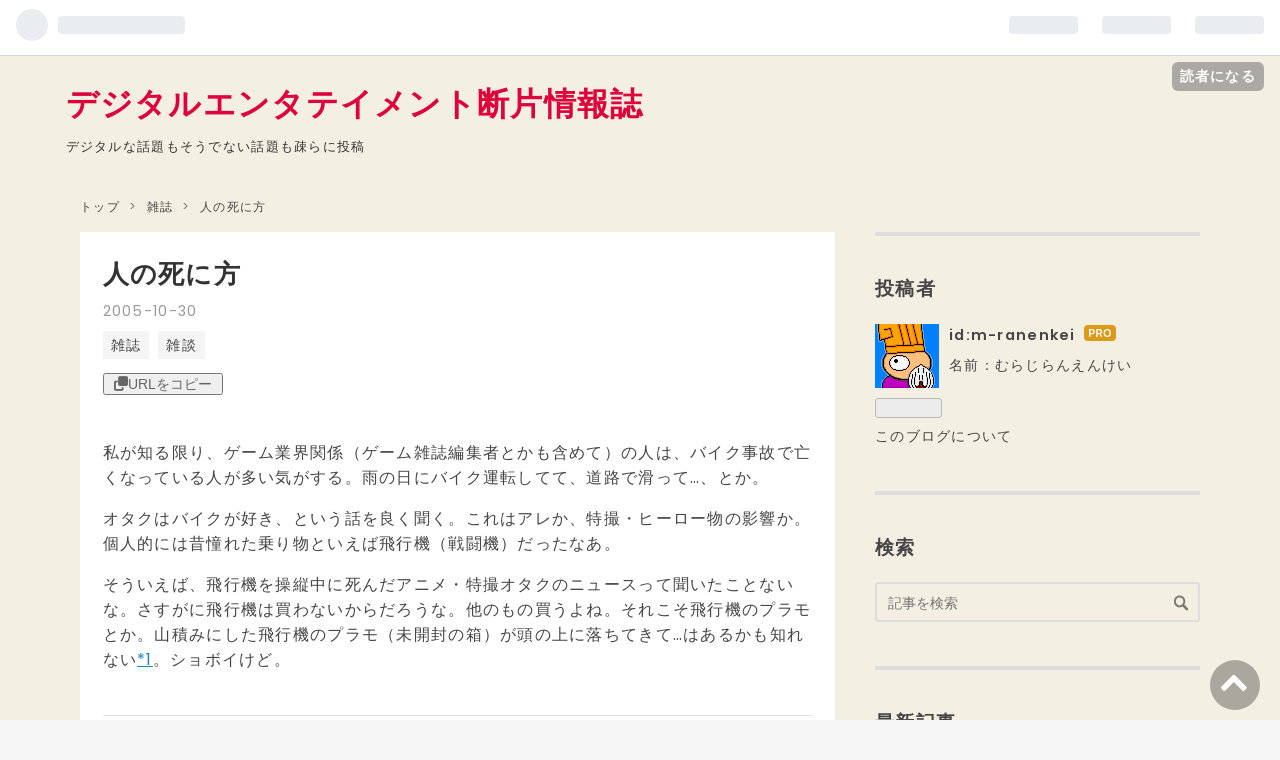

--- FILE ---
content_type: text/html; charset=utf-8
request_url: https://www.m-ranenkei.com/entry/20051030/1130684213
body_size: 14874
content:
<!DOCTYPE html>
<html
  lang="ja"

data-admin-domain="//blog.hatena.ne.jp"
data-admin-origin="https://blog.hatena.ne.jp"
data-author="m-ranenkei"
data-avail-langs="ja en"
data-blog="m-ranenkei.hatenablog.com"
data-blog-host="m-ranenkei.hatenablog.com"
data-blog-is-public="1"
data-blog-name="デジタルエンタテイメント断片情報誌"
data-blog-owner="m-ranenkei"
data-blog-show-ads=""
data-blog-show-sleeping-ads=""
data-blog-uri="https://www.m-ranenkei.com/"
data-blog-uuid="8599973812323240079"
data-blogs-uri-base="https://www.m-ranenkei.com"
data-brand="pro"
data-data-layer="{&quot;hatenablog&quot;:{&quot;admin&quot;:{},&quot;analytics&quot;:{&quot;brand_property_id&quot;:&quot;&quot;,&quot;measurement_id&quot;:&quot;G-KF708P0442&quot;,&quot;non_sampling_property_id&quot;:&quot;&quot;,&quot;property_id&quot;:&quot;&quot;,&quot;separated_property_id&quot;:&quot;UA-29716941-24&quot;},&quot;blog&quot;:{&quot;blog_id&quot;:&quot;8599973812323240079&quot;,&quot;content_seems_japanese&quot;:&quot;true&quot;,&quot;disable_ads&quot;:&quot;custom_domain&quot;,&quot;enable_ads&quot;:&quot;false&quot;,&quot;enable_keyword_link&quot;:&quot;false&quot;,&quot;entry_show_footer_related_entries&quot;:&quot;true&quot;,&quot;force_pc_view&quot;:&quot;true&quot;,&quot;is_public&quot;:&quot;true&quot;,&quot;is_responsive_view&quot;:&quot;true&quot;,&quot;is_sleeping&quot;:&quot;false&quot;,&quot;lang&quot;:&quot;ja&quot;,&quot;name&quot;:&quot;\u30c7\u30b8\u30bf\u30eb\u30a8\u30f3\u30bf\u30c6\u30a4\u30e1\u30f3\u30c8\u65ad\u7247\u60c5\u5831\u8a8c&quot;,&quot;owner_name&quot;:&quot;m-ranenkei&quot;,&quot;uri&quot;:&quot;https://www.m-ranenkei.com/&quot;},&quot;brand&quot;:&quot;pro&quot;,&quot;page_id&quot;:&quot;entry&quot;,&quot;permalink_entry&quot;:{&quot;author_name&quot;:&quot;m-ranenkei&quot;,&quot;categories&quot;:&quot;\u96d1\u8a8c\t\u96d1\u8ac7&quot;,&quot;character_count&quot;:334,&quot;date&quot;:&quot;2005-10-30&quot;,&quot;entry_id&quot;:&quot;8599973812323243681&quot;,&quot;first_category&quot;:&quot;\u96d1\u8a8c&quot;,&quot;hour&quot;:&quot;23&quot;,&quot;title&quot;:&quot;\u4eba\u306e\u6b7b\u306b\u65b9&quot;,&quot;uri&quot;:&quot;https://www.m-ranenkei.com/entry/20051030/1130684213&quot;},&quot;pro&quot;:&quot;pro&quot;,&quot;router_type&quot;:&quot;blogs&quot;}}"
data-device="pc"
data-dont-recommend-pro="false"
data-global-domain="https://hatena.blog"
data-globalheader-color="b"
data-globalheader-type="pc"
data-has-touch-view="1"
data-help-url="https://help.hatenablog.com"
data-no-suggest-touch-view="1"
data-page="entry"
data-parts-domain="https://hatenablog-parts.com"
data-plus-available="1"
data-pro="true"
data-router-type="blogs"
data-sentry-dsn="https://03a33e4781a24cf2885099fed222b56d@sentry.io/1195218"
data-sentry-environment="production"
data-sentry-sample-rate="0.1"
data-static-domain="https://cdn.blog.st-hatena.com"
data-version="eb858d677b6f9ea2eeb6a32d6d15a3"




  data-initial-state="{}"

  >
  <head prefix="og: http://ogp.me/ns# fb: http://ogp.me/ns/fb# article: http://ogp.me/ns/article#">

  

  
  <meta name="viewport" content="width=device-width, initial-scale=1.0" />


  


  
  <meta name="Hatena::Bookmark" content="nocomment"/>


  <meta name="robots" content="max-image-preview:large" />


  <meta charset="utf-8"/>
  <meta http-equiv="X-UA-Compatible" content="IE=7; IE=9; IE=10; IE=11" />
  <title>人の死に方 - デジタルエンタテイメント断片情報誌</title>

  
  <link rel="canonical" href="https://www.m-ranenkei.com/entry/20051030/1130684213"/>



  

<meta itemprop="name" content="人の死に方 - デジタルエンタテイメント断片情報誌"/>

  <meta itemprop="image" content="https://cdn.image.st-hatena.com/image/scale/f7675cad2e068781cd1363e68335f34bffe7e73f/backend=imagemagick;version=1;width=1300/https%3A%2F%2Fcdn.blog.st-hatena.com%2Fimages%2Ftheme%2Fog-image-1500.png"/>


  <meta property="og:title" content="人の死に方 - デジタルエンタテイメント断片情報誌"/>
<meta property="og:type" content="article"/>
  <meta property="og:url" content="https://www.m-ranenkei.com/entry/20051030/1130684213"/>

  <meta property="og:image" content="https://cdn.image.st-hatena.com/image/scale/f7675cad2e068781cd1363e68335f34bffe7e73f/backend=imagemagick;version=1;width=1300/https%3A%2F%2Fcdn.blog.st-hatena.com%2Fimages%2Ftheme%2Fog-image-1500.png"/>

<meta property="og:image:alt" content="人の死に方 - デジタルエンタテイメント断片情報誌"/>
    <meta property="og:description" content="私が知る限り、ゲーム業界関係（ゲーム雑誌編集者とかも含めて）の人は、バイク事故で亡くなっている人が多い気がする。雨の日にバイク運転してて、道路で滑って…、とか。オタクはバイクが好き、という話を良く聞く。これはアレか、特撮・ヒーロー物の影響か。個人的には昔憧れた乗り物といえば飛行機（戦闘機）だったなあ。そういえば、飛行機を操縦中に死んだアニメ・特撮オタクのニュースって聞いたことないな。さすがに飛行機は買わないからだろうな。他のもの買うよね。それこそ飛行機のプラモとか。山積みにした飛行機のプラモ（未開封の箱）が頭の上に落ちてきて…はあるかも知れない*1。ショボイけど。 *1:落ちてくるのはプラモの…" />
<meta property="og:site_name" content="デジタルエンタテイメント断片情報誌"/>

  <meta property="article:published_time" content="2005-10-30T14:56:53Z" />

    <meta property="article:tag" content="雑誌" />
    <meta property="article:tag" content="雑談" />
      <meta name="twitter:card"  content="summary_large_image" />
    <meta name="twitter:image" content="https://cdn.image.st-hatena.com/image/scale/f7675cad2e068781cd1363e68335f34bffe7e73f/backend=imagemagick;version=1;width=1300/https%3A%2F%2Fcdn.blog.st-hatena.com%2Fimages%2Ftheme%2Fog-image-1500.png" />  <meta name="twitter:title" content="人の死に方 - デジタルエンタテイメント断片情報誌" />    <meta name="twitter:description" content="私が知る限り、ゲーム業界関係（ゲーム雑誌編集者とかも含めて）の人は、バイク事故で亡くなっている人が多い気がする。雨の日にバイク運転してて、道路で滑って…、とか。オタクはバイクが好き、という話を良く聞く。これはアレか、特撮・ヒーロー物の影響か。個人的には昔憧れた乗り物といえば飛行機（戦闘機）だったなあ。そういえば、飛行機…" />  <meta name="twitter:app:name:iphone" content="はてなブログアプリ" />
  <meta name="twitter:app:id:iphone" content="583299321" />
  <meta name="twitter:app:url:iphone" content="hatenablog:///open?uri=https%3A%2F%2Fwww.m-ranenkei.com%2Fentry%2F20051030%2F1130684213" />
  
    <meta name="description" content="私が知る限り、ゲーム業界関係（ゲーム雑誌編集者とかも含めて）の人は、バイク事故で亡くなっている人が多い気がする。雨の日にバイク運転してて、道路で滑って…、とか。オタクはバイクが好き、という話を良く聞く。これはアレか、特撮・ヒーロー物の影響か。個人的には昔憧れた乗り物といえば飛行機（戦闘機）だったなあ。そういえば、飛行機を操縦中に死んだアニメ・特撮オタクのニュースって聞いたことないな。さすがに飛行機は買わないからだろうな。他のもの買うよね。それこそ飛行機のプラモとか。山積みにした飛行機のプラモ（未開封の箱）が頭の上に落ちてきて…はあるかも知れない*1。ショボイけど。 *1:落ちてくるのはプラモの…" />
    <meta name="google-site-verification" content="lHwQjyw5MVYshbwM7XltFr4-P0pIgZPwNi6NU1KG5Uc" />


  
<script
  id="embed-gtm-data-layer-loader"
  data-data-layer-page-specific="{&quot;hatenablog&quot;:{&quot;blogs_permalink&quot;:{&quot;blog_afc_issued&quot;:&quot;false&quot;,&quot;is_author_pro&quot;:&quot;true&quot;,&quot;has_related_entries_with_elasticsearch&quot;:&quot;true&quot;,&quot;is_blog_sleeping&quot;:&quot;false&quot;,&quot;entry_afc_issued&quot;:&quot;false&quot;}}}"
>
(function() {
  function loadDataLayer(elem, attrName) {
    if (!elem) { return {}; }
    var json = elem.getAttribute(attrName);
    if (!json) { return {}; }
    return JSON.parse(json);
  }

  var globalVariables = loadDataLayer(
    document.documentElement,
    'data-data-layer'
  );
  var pageSpecificVariables = loadDataLayer(
    document.getElementById('embed-gtm-data-layer-loader'),
    'data-data-layer-page-specific'
  );

  var variables = [globalVariables, pageSpecificVariables];

  if (!window.dataLayer) {
    window.dataLayer = [];
  }

  for (var i = 0; i < variables.length; i++) {
    window.dataLayer.push(variables[i]);
  }
})();
</script>

<!-- Google Tag Manager -->
<script>(function(w,d,s,l,i){w[l]=w[l]||[];w[l].push({'gtm.start':
new Date().getTime(),event:'gtm.js'});var f=d.getElementsByTagName(s)[0],
j=d.createElement(s),dl=l!='dataLayer'?'&l='+l:'';j.async=true;j.src=
'https://www.googletagmanager.com/gtm.js?id='+i+dl;f.parentNode.insertBefore(j,f);
})(window,document,'script','dataLayer','GTM-P4CXTW');</script>
<!-- End Google Tag Manager -->
<!-- Google Tag Manager -->
<script>(function(w,d,s,l,i){w[l]=w[l]||[];w[l].push({'gtm.start':
new Date().getTime(),event:'gtm.js'});var f=d.getElementsByTagName(s)[0],
j=d.createElement(s),dl=l!='dataLayer'?'&l='+l:'';j.async=true;j.src=
'https://www.googletagmanager.com/gtm.js?id='+i+dl;f.parentNode.insertBefore(j,f);
})(window,document,'script','dataLayer','GTM-TTPQQN8');</script>
<!-- End Google Tag Manager -->










  <link rel="shortcut icon" href="https://www.m-ranenkei.com/icon/favicon">
<link rel="apple-touch-icon" href="https://www.m-ranenkei.com/icon/touch">
<link rel="icon" sizes="192x192" href="https://www.m-ranenkei.com/icon/link">

  

<link rel="alternate" type="application/atom+xml" title="Atom" href="https://www.m-ranenkei.com/feed"/>
<link rel="alternate" type="application/rss+xml" title="RSS2.0" href="https://www.m-ranenkei.com/rss"/>

  <link rel="alternate" type="application/json+oembed" href="https://hatena.blog/oembed?url=https%3A%2F%2Fwww.m-ranenkei.com%2Fentry%2F20051030%2F1130684213&amp;format=json" title="oEmbed Profile of 人の死に方"/>
<link rel="alternate" type="text/xml+oembed" href="https://hatena.blog/oembed?url=https%3A%2F%2Fwww.m-ranenkei.com%2Fentry%2F20051030%2F1130684213&amp;format=xml" title="oEmbed Profile of 人の死に方"/>
  
  <link rel="author" href="http://www.hatena.ne.jp/m-ranenkei/">

  

  


  
    
<link rel="stylesheet" type="text/css" href="https://cdn.blog.st-hatena.com/css/blog.css?version=eb858d677b6f9ea2eeb6a32d6d15a3"/>

    
  <link rel="stylesheet" type="text/css" href="https://usercss.blog.st-hatena.com/blog_style/8599973812323240079/c92c228a503ced4a1f1884c67bfdcf0e26fa6abc"/>
  
  

  

  
<script> </script>

  
<style>
  div#google_afc_user,
  div.google-afc-user-container,
  div.google_afc_image,
  div.google_afc_blocklink {
      display: block !important;
  }
</style>


  

  
    <script type="application/ld+json">{"@context":"http://schema.org","@type":"Article","dateModified":"2019-08-30T00:00:16+09:00","datePublished":"2005-10-30T23:56:53+09:00","description":"私が知る限り、ゲーム業界関係（ゲーム雑誌編集者とかも含めて）の人は、バイク事故で亡くなっている人が多い気がする。雨の日にバイク運転してて、道路で滑って…、とか。オタクはバイクが好き、という話を良く聞く。これはアレか、特撮・ヒーロー物の影響か。個人的には昔憧れた乗り物といえば飛行機（戦闘機）だったなあ。そういえば、飛行機を操縦中に死んだアニメ・特撮オタクのニュースって聞いたことないな。さすがに飛行機は買わないからだろうな。他のもの買うよね。それこそ飛行機のプラモとか。山積みにした飛行機のプラモ（未開封の箱）が頭の上に落ちてきて…はあるかも知れない*1。ショボイけど。 *1:落ちてくるのはプラモの…","headline":"人の死に方","image":["https://cdn.blog.st-hatena.com/images/theme/og-image-1500.png"],"mainEntityOfPage":{"@id":"https://www.m-ranenkei.com/entry/20051030/1130684213","@type":"WebPage"}}</script>

  

  <link rel="stylesheet" href="https://maxcdn.bootstrapcdn.com/font-awesome/4.7.0/css/font-awesome.min.css">
<link href="https://use.fontawesome.com/releases/v6.4.2/css/all.css" rel="stylesheet">


  

</head>

  <body class="page-entry enable-top-editarea enable-bottom-editarea category-雑誌 category-雑談 globalheader-ng-enabled">
    

<div id="globalheader-container"
  data-brand="hatenablog"
  
  >
  <iframe id="globalheader" height="37" frameborder="0" allowTransparency="true"></iframe>
</div>


  
  
  
    <nav class="
      blog-controlls
      
    ">
      <div class="blog-controlls-blog-icon">
        <a href="https://www.m-ranenkei.com/">
          <img src="https://cdn.image.st-hatena.com/image/square/97d586c047e09a0a5994d189ba67d61596849f04/backend=imagemagick;height=128;version=1;width=128/https%3A%2F%2Fcdn.user.blog.st-hatena.com%2Fblog_custom_icon%2F338698%2F1560096373679891" alt="デジタルエンタテイメント断片情報誌"/>
        </a>
      </div>
      <div class="blog-controlls-title">
        <a href="https://www.m-ranenkei.com/">デジタルエンタテイメント断片情報誌</a>
      </div>
      <a href="https://blog.hatena.ne.jp/m-ranenkei/m-ranenkei.hatenablog.com/subscribe?utm_medium=button&amp;utm_campaign=subscribe_blog&amp;utm_source=blogs_topright_button" class="blog-controlls-subscribe-btn test-blog-header-controlls-subscribe">
        読者になる
      </a>
    </nav>
  

  <div id="container">
    <div id="container-inner">
      <header id="blog-title" data-brand="hatenablog">
  <div id="blog-title-inner" >
    <div id="blog-title-content">
      <h1 id="title"><a href="https://www.m-ranenkei.com/">デジタルエンタテイメント断片情報誌</a></h1>
      
        <h2 id="blog-description">デジタルな話題もそうでない話題も疎らに投稿</h2>
      
    </div>
  </div>
</header>

      
  <div id="top-editarea">
    <script src="//accaii.com/site02resachuu/script.js" async></script><noscript><img src="//accaii.com/site02resachuu/script?guid=on"></noscript>
  </div>


      
          <div id="top-box">
    <div class="breadcrumb" data-test-id="breadcrumb">
      <div class="breadcrumb-inner">
        <a class="breadcrumb-link" href="https://www.m-ranenkei.com/"><span>トップ</span></a>          <span class="breadcrumb-gt">&gt;</span>          <span class="breadcrumb-child">            <a class="breadcrumb-child-link" href="https://www.m-ranenkei.com/archive/category/%E9%9B%91%E8%AA%8C"><span>雑誌</span></a>          </span>            <span class="breadcrumb-gt">&gt;</span>          <span class="breadcrumb-child">            <span>人の死に方</span>          </span>      </div>
    </div>
  </div>
  <script type="application/ld+json" class="test-breadcrumb-json-ld">
    {"@context":"http://schema.org","itemListElement":[{"@type":"ListItem","position":1,"item":{"@id":"https://www.m-ranenkei.com/","name":"トップ"}},{"item":{"@id":"https://www.m-ranenkei.com/archive/category/%E9%9B%91%E8%AA%8C","name":"雑誌"},"position":2,"@type":"ListItem"}],"@type":"BreadcrumbList"}
  </script>
      
      




<div id="content" class="hfeed"
  
  >
  <div id="content-inner">
    <div id="wrapper">
      <div id="main">
        <div id="main-inner">
          

          



          
  
  <!-- google_ad_section_start -->
  <!-- rakuten_ad_target_begin -->
  
  
  

  

  
    
      
        <article class="entry hentry test-hentry js-entry-article date-first autopagerize_page_element chars-400 words-100 mode-hatena entry-odd" id="entry-8599973812323243681" data-keyword-campaign="" data-uuid="8599973812323243681" data-publication-type="entry">
  <div class="entry-inner">
    <header class="entry-header">
  
    <div class="date entry-date first">
    <a href="https://www.m-ranenkei.com/archive/2005/10/30" rel="nofollow">
      <time datetime="2005-10-30T14:56:53Z" title="2005-10-30T14:56:53Z">
        <span class="date-year">2005</span><span class="hyphen">-</span><span class="date-month">10</span><span class="hyphen">-</span><span class="date-day">30</span>
      </time>
    </a>
      </div>
  <h1 class="entry-title">
  <a href="https://www.m-ranenkei.com/entry/20051030/1130684213" class="entry-title-link bookmark">人の死に方</a>
</h1>

  
  

  <div class="entry-categories categories">
    
    <a href="https://www.m-ranenkei.com/archive/category/%E9%9B%91%E8%AA%8C" class="entry-category-link category-雑誌">雑誌</a>
    
    <a href="https://www.m-ranenkei.com/archive/category/%E9%9B%91%E8%AB%87" class="entry-category-link category-雑談">雑談</a>
    
  </div>


  
  <div class="customized-header">
    <div class="entry-header-html"><script type="text/javascript" src="https://code.jquery.com/jquery-1.9.1.min.js"></script>
<script>
$(function(){
    if (!document.querySelector('.entry-content h2')){
        $('.entry-content h3').replaceWith(function() {
            var tag_class_h3 = $(this).attr("class");
            var tag_id_h3 = $(this).attr("id");
            
            if ( tag_class_h3 == null) {
                var tag_class_plus_h3 =[];
            } else {
                var tag_class_plus_h3 = 'class="'+tag_class_h3+'"';
            }
            if ( tag_id_h3 == null ) {
                var tag_id_plus_h3 =[];
            } else {
                var tag_id_plus_h3 = 'id="'+tag_id_h3+'"';
            }
            $(this).replaceWith('<h2 '+tag_id_plus_h3+'  '+tag_class_plus_h3+'>'+$(this).html()+'</h2>');
        });
        $('.entry-content h4').replaceWith(function() {
            var tag_class_h4 = $(this).attr("class");
            var tag_id_h4 = $(this).attr("id");
            
            if ( tag_class_h4 == null) {
                var tag_class_plus_h4 =[];
            } else {
                var tag_class_plus_h4 = 'class="'+tag_class_h4+'"';
            }
            if ( tag_id_h4 == null ) {
                var tag_id_plus_h4 =[];
            } else {
                var tag_id_plus_h4 = 'id="'+tag_id_h4+'"';
            }
            $(this).replaceWith('<h3 '+tag_id_plus_h4+'  '+tag_class_plus_h4+'>'+$(this).html()+'</h3>');
        });
        $('.entry-content h5').replaceWith(function() {
            var tag_class_h5 = $(this).attr("class");
            var tag_id_h5 = $(this).attr("id");
            
            if ( tag_class_h5 == null) {
                var tag_class_plus_h5 =[];
            } else {
                var tag_class_plus_h5 = 'class="'+tag_class_h5+'"';
            }
            if ( tag_id_h5 == null ) {
                var tag_id_plus_h5 =[];
            } else {
                var tag_id_plus_h5 = 'id="'+tag_id_h5+'"';
            }
            $(this).replaceWith('<h4 '+tag_id_plus_h5+'  '+tag_class_plus_h5+'>'+$(this).html()+'</h4>');
        });
    }
});
</script>

<button type="button" id="copy-page01"><span id="cAction01"><i class="fa fa-clone" aria-hidden="true"></i>URLをコピー</span></button>

<script>
document.getElementById("copy-page01").onclick = function() {
  $(document.body).append("<textarea id=\"copyTarget\" style=\"position:absolute; left:-9999px; top:0px;\" readonly=\"readonly\">" +location.href+ "</textarea>");
  let obj = document.getElementById("copyTarget");
  let range = document.createRange();
  range.selectNode(obj);
  window.getSelection().addRange(range);
  document.execCommand('copy');
  document.getElementById("cAction01").innerHTML = "コピーしました";
};
</script></div>
  </div>


  

</header>

    


    <div class="entry-content hatenablog-entry">
  
    <p>私が知る限り、ゲーム業界関係（ゲーム雑誌編集者とかも含めて）の人は、バイク事故で亡くなっている人が多い気がする。雨の日にバイク運転してて、道路で滑って…、とか。</p><p>オタクはバイクが好き、という話を良く聞く。これはアレか、特撮・ヒーロー物の影響か。個人的には昔憧れた乗り物といえば飛行機（戦闘機）だったなあ。</p><p>そういえば、飛行機を操縦中に死んだアニメ・特撮オタクのニュースって聞いたことないな。さすがに飛行機は買わないからだろうな。他のもの買うよね。それこそ飛行機のプラモとか。山積みにした飛行機のプラモ（未開封の箱）が頭の上に落ちてきて…はあるかも知れない<a href="#f-a3893afb" name="fn-a3893afb" title="落ちてくるのはプラモの箱でも美少女ゲームでも同人誌でも三国志の人名事典でも何でもいいです。">*1</a>。ショボイけど。</p>
<div class="footnote">
<p class="footnote"><a href="#fn-a3893afb" name="f-a3893afb" class="footnote-number">*1</a><span class="footnote-delimiter">:</span><span class="footnote-text">落ちてくるのはプラモの箱でも美少女ゲームでも同人誌でも三国志の人名事典でも何でもいいです。</span></p>
</div>
    
    




    

  
</div>

    
  <footer class="entry-footer">
    
    <div class="entry-tags-wrapper">
  <div class="entry-tags">  </div>
</div>

    <p class="entry-footer-section track-inview-by-gtm" data-gtm-track-json="{&quot;area&quot;: &quot;finish_reading&quot;}">
  <span class="author vcard"><span class="fn" data-load-nickname="1" data-user-name="m-ranenkei" >m-ranenkei</span></span>
  <span class="entry-footer-time"><a href="https://www.m-ranenkei.com/entry/20051030/1130684213"><time data-relative datetime="2005-10-30T14:56:53Z" title="2005-10-30T14:56:53Z" class="updated">2005-10-30 23:56</time></a></span>
  
  
  
    <span class="
      entry-footer-subscribe
      
    " data-test-blog-controlls-subscribe>
      <a href="https://blog.hatena.ne.jp/m-ranenkei/m-ranenkei.hatenablog.com/subscribe?utm_source=blogs_entry_footer&amp;utm_campaign=subscribe_blog&amp;utm_medium=button">
        読者になる
      </a>
    </span>
  
</p>

    
  <div
    class="hatena-star-container"
    data-hatena-star-container
    data-hatena-star-url="https://www.m-ranenkei.com/entry/20051030/1130684213"
    data-hatena-star-title="人の死に方"
    data-hatena-star-variant="profile-icon"
    data-hatena-star-profile-url-template="https://blog.hatena.ne.jp/{username}/"
  ></div>


    
<div class="social-buttons">
  
  
  
  
  
  
  
  
  
</div>

    

    <div class="customized-footer">
      

        

          <div class="entry-footer-modules" id="entry-footer-secondary-modules">      
<div class="hatena-module hatena-module-related-entries" >
      
  <!-- Hatena-Epic-has-related-entries-with-elasticsearch:true -->
  <div class="hatena-module-title">
    関連記事
  </div>
  <div class="hatena-module-body">
    <ul class="related-entries hatena-urllist urllist-with-thumbnails">
  
  
    
    <li class="urllist-item related-entries-item">
      <div class="urllist-item-inner related-entries-item-inner">
        
          
                      <a class="urllist-image-link related-entries-image-link" href="https://www.m-ranenkei.com/entry/2019/12/05/103000">
  <img alt="片付け方と片付けられ方" src="https://cdn.image.st-hatena.com/image/square/bcd95f32351d64ad3c970699230d004a80102ec8/backend=imagemagick;height=100;version=1;width=100/https%3A%2F%2Fcdn-ak.f.st-hatena.com%2Fimages%2Ffotolife%2Fm%2Fm-ranenkei%2F20191205%2F20191205070423.jpg" class="urllist-image related-entries-image" title="片付け方と片付けられ方" width="100" height="100" loading="lazy">
</a>
            <div class="urllist-date-link related-entries-date-link">
  <a href="https://www.m-ranenkei.com/archive/2019/12/05" rel="nofollow">
    <time datetime="2019-12-05T01:30:00Z" title="2019年12月5日">
      2019-12-05
    </time>
  </a>
</div>

          <a href="https://www.m-ranenkei.com/entry/2019/12/05/103000" class="urllist-title-link related-entries-title-link  urllist-title related-entries-title">片付け方と片付けられ方</a>




          
          

                      <div class="urllist-entry-body related-entries-entry-body">ここ数年、なるべく年末に大掃除をしないよう気をつけている。…</div>
      </div>
    </li>
  
    
    <li class="urllist-item related-entries-item">
      <div class="urllist-item-inner related-entries-item-inner">
        
          
                      <a class="urllist-image-link related-entries-image-link" href="https://www.m-ranenkei.com/entry/2019/09/18/211101">
  <img alt="整理と『ワンダービット』" src="https://cdn.image.st-hatena.com/image/square/310a60b20947d5f689ed2e7a7e2c17b5d6fbf5af/backend=imagemagick;height=100;version=1;width=100/https%3A%2F%2Fimages-fe.ssl-images-amazon.com%2Fimages%2FI%2F61Q15Ojq3fL._SL160_.jpg" class="urllist-image related-entries-image" title="整理と『ワンダービット』" width="100" height="100" loading="lazy">
</a>
            <div class="urllist-date-link related-entries-date-link">
  <a href="https://www.m-ranenkei.com/archive/2019/09/18" rel="nofollow">
    <time datetime="2019-09-18T12:11:01Z" title="2019年9月18日">
      2019-09-18
    </time>
  </a>
</div>

          <a href="https://www.m-ranenkei.com/entry/2019/09/18/211101" class="urllist-title-link related-entries-title-link  urllist-title related-entries-title">整理と『ワンダービット』</a>




          
          

                      <div class="urllist-entry-body related-entries-entry-body">家の本棚を整理した。読んだ本、読まなくなった本を処分して、…</div>
      </div>
    </li>
  
    
    <li class="urllist-item related-entries-item">
      <div class="urllist-item-inner related-entries-item-inner">
        
          
                      <a class="urllist-image-link related-entries-image-link" href="https://www.m-ranenkei.com/entry/20130224/1361716091">
  <img alt="本を「借りて」読んだ思い出" src="https://cdn.image.st-hatena.com/image/square/1f943d198fe77d8bdb5c803b69ad15d310cfe07a/backend=imagemagick;height=100;version=1;width=100/https%3A%2F%2Fimages-fe.ssl-images-amazon.com%2Fimages%2FI%2F51vH%252Bk75Z0L._SL160_.jpg" class="urllist-image related-entries-image" title="本を「借りて」読んだ思い出" width="100" height="100" loading="lazy">
</a>
            <div class="urllist-date-link related-entries-date-link">
  <a href="https://www.m-ranenkei.com/archive/2013/02/24" rel="nofollow">
    <time datetime="2013-02-24T14:28:11Z" title="2013年2月24日">
      2013-02-24
    </time>
  </a>
</div>

          <a href="https://www.m-ranenkei.com/entry/20130224/1361716091" class="urllist-title-link related-entries-title-link  urllist-title related-entries-title">本を「借りて」読んだ思い出</a>




          
          

                      <div class="urllist-entry-body related-entries-entry-body">2013/2/23 中高生「読書好き」過半数…「借りない」７割超 （ヨ…</div>
      </div>
    </li>
  
</ul>

  </div>
</div>
  </div>
        
  <div class="entry-footer-html"><script type="text/javascript" src="http://code.jquery.com/jquery-1.9.1.min.js"></script>
<!--シェア数の数字-->
<script>
//Facebookのシェア数を取得
function get_social_count_facebook(url, selcter) {
  jQuery.ajax({
    url:'https://graph.facebook.com/',
    dataType:'jsonp',
    data:{
      id:url
    },
    success:function(res){
      jQuery( selcter ).text( res.share.share_count || 0 );
    },
    error:function(){
      jQuery( selcter ).text('0');
    }
  });
}
//はてなブックマークではてブ数を取得
function get_social_count_hatebu(url, selcter) {
  jQuery.ajax({
    url:'https://b.hatena.ne.jp/entry.count?callback=?',
    dataType:'jsonp',
    data:{
      url:url
    },
    success:function(res){
      jQuery( selcter ).text( res || 0 );
    },
    error:function(){
      jQuery( selcter ).text('0');
    }
  });
}
jQuery(function(){
  get_social_count_facebook('https://www.m-ranenkei.com/entry/20051030/1130684213', '.facebook-count');
  get_social_count_hatebu('https://www.m-ranenkei.com/entry/20051030/1130684213', '.hatebu-count');
});
</script>

<!--シェアボタン-->
<div class="share-3d">
<div class="share-3d-inner">
<!--はてブ-->
<a href="https://b.hatena.ne.jp/entry/https%3A%2F%2Fwww.m-ranenkei.com%2Fentry%2F20051030%2F1130684213" class="hatena-bookmark-button" target="_blank" data-hatena-bookmark-title="人の死に方" data-hatena-bookmark-layout="simple" title="このエントリーをはてなブックマークに追加"><i class="blogicon-bookmark lg"></i><br> <span class="hatebu-count small-text"><i class="fa fa-spinner fa-spin"></i></span></a>
<!--Twitter-->
<a href="http://twitter.com/intent/tweet?text=人の死に方 -デジタルエンタテイメント断片情報誌https%3A%2F%2Fwww.m-ranenkei.com%2Fentry%2F20051030%2F1130684213" class="twitter-button" target="_blank"><i class="fa-brands fa-square-x-twitter"></i><br><span class="small-text">X(TW)</span></a>
<!--Facebook-->
<a href="https://www.facebook.com/sharer.php?u=https%3A%2F%2Fwww.m-ranenkei.com%2Fentry%2F20051030%2F1130684213" class="facebook-button" onclick="window.open(this.href, 'FBwindow', 'width=650, height=450, menubar=no, toolbar=no, scrollbars=yes'); return false;" ><i class="blogicon-facebook lg"></i><br><span class="small-text">FB</span></a>
<!--LINE-->
<a href="https://line.me/R/msg/text/?人の死に方 https%3A%2F%2Fwww.m-ranenkei.com%2Fentry%2F20051030%2F1130684213" class="line-button" target="_blank"><i class="fa fa-comment"></i><br><span class="small-text">LINE</span></a>
</div>
</div>

<button type="button" id="copy-page02"><span id="cAction02"><i class="fa fa-clone" aria-hidden="true"></i>URLをコピー</span></button>

<script>
document.getElementById("copy-page02").onclick = function() {
  $(document.body).append("<textarea id=\"copyTarget\" style=\"position:absolute; left:-9999px; top:0px;\" readonly=\"readonly\">" +location.href+ "</textarea>");
  let obj = document.getElementById("copyTarget");
  let range = document.createRange();
  range.selectNode(obj);
  window.getSelection().addRange(range);
  document.execCommand('copy');
  document.getElementById("cAction02").innerHTML = "コピーしました";
};
</script>

<p style="text-align: center;"><span style="font-size: 70%;">スポンサーリンク</span><br />
<table width="100%" border="0" cellspacing="0" cellpadding="0">
  <tr>
    <td>
<script async src="https://pagead2.googlesyndication.com/pagead/js/adsbygoogle.js"></script>
<!-- m-ranenkei_page_footer -->
<ins class="adsbygoogle"
     style="display:block"
     data-ad-client="ca-pub-9781439777223218"
     data-ad-slot="1221238409"
     data-ad-format="auto"
     data-full-width-responsive="true"></ins>
<script>
     (adsbygoogle = window.adsbygoogle || []).push({});
</script>
    </td>
    <td>
<script async src="https://pagead2.googlesyndication.com/pagead/js/adsbygoogle.js"></script>
<!-- m-ranenkei_page_footer02 -->
<ins class="adsbygoogle"
     style="display:block"
     data-ad-client="ca-pub-9781439777223218"
     data-ad-slot="7618732581"
     data-ad-format="auto"
     data-full-width-responsive="true"></ins>
<script>
     (adsbygoogle = window.adsbygoogle || []).push({});
</script>
    </td>
  </tr>
</table>
</p>
</div>


      
    </div>
    
  <div class="comment-box js-comment-box">
    
    <ul class="comment js-comment">
      <li class="read-more-comments" style="display: none;"><a>もっと読む</a></li>
    </ul>
    
      <a class="leave-comment-title js-leave-comment-title">コメントを書く</a>
    
  </div>

  </footer>

  </div>
</article>

      
      
    
  

  
  <!-- rakuten_ad_target_end -->
  <!-- google_ad_section_end -->
  
  
  
  <div class="pager pager-permalink permalink">
    
      
      <span class="pager-prev">
        <a href="https://www.m-ranenkei.com/entry/20051030/1130684214" rel="prev">
          <span class="pager-arrow">&laquo; </span>
          パンツが見えるか見えないか
        </a>
      </span>
    
    
      
      <span class="pager-next">
        <a href="https://www.m-ranenkei.com/entry/20051026/1130337476" rel="next">
          P-mateが休刊になっていた
          <span class="pager-arrow"> &raquo;</span>
        </a>
      </span>
    
  </div>


  



        </div>
      </div>

      <aside id="box1">
  <div id="box1-inner">
  </div>
</aside>

    </div><!-- #wrapper -->

    
<aside id="box2">
  
  <div id="box2-inner">
    
      

<div class="hatena-module hatena-module-profile">
  <div class="hatena-module-title">
    投稿者
  </div>
  <div class="hatena-module-body">
    
    <a href="https://www.m-ranenkei.com/about" class="profile-icon-link">
      <img src="https://cdn.profile-image.st-hatena.com/users/m-ranenkei/profile.png?1560096437"
      alt="id:m-ranenkei" class="profile-icon" />
    </a>
    

    
    <span class="id">
      <a href="https://www.m-ranenkei.com/about" class="hatena-id-link"><span data-load-nickname="1" data-user-name="m-ranenkei">id:m-ranenkei</span></a>
      
  
  
    <a href="https://blog.hatena.ne.jp/-/pro?plus_via=blog_plus_badge&amp;utm_source=pro_badge&amp;utm_medium=referral&amp;utm_campaign=register_pro" title="はてなブログPro"><i class="badge-type-pro">はてなブログPro</i></a>
  


    </span>
    

    

    
    <div class="profile-description">
      <p>名前：むらじらんえんけい</p>

    </div>
    

    
      <div class="hatena-follow-button-box btn-subscribe js-hatena-follow-button-box"
  
  >

  <a href="#" class="hatena-follow-button js-hatena-follow-button">
    <span class="subscribing">
      <span class="foreground">読者です</span>
      <span class="background">読者をやめる</span>
    </span>
    <span class="unsubscribing" data-track-name="profile-widget-subscribe-button" data-track-once>
      <span class="foreground">読者になる</span>
      <span class="background">読者になる</span>
    </span>
  </a>
  <div class="subscription-count-box js-subscription-count-box">
    <i></i>
    <u></u>
    <span class="subscription-count js-subscription-count">
    </span>
  </div>
</div>

    

    

    <div class="profile-about">
      <a href="https://www.m-ranenkei.com/about">このブログについて</a>
    </div>

  </div>
</div>

    
      <div class="hatena-module hatena-module-search-box">
  <div class="hatena-module-title">
    検索
  </div>
  <div class="hatena-module-body">
    <form class="search-form" role="search" action="https://www.m-ranenkei.com/search" method="get">
  <input type="text" name="q" class="search-module-input" value="" placeholder="記事を検索" required>
  <input type="submit" value="検索" class="search-module-button" />
</form>

  </div>
</div>

    
      <div class="hatena-module hatena-module-recent-entries ">
  <div class="hatena-module-title">
    <a href="https://www.m-ranenkei.com/archive">
      最新記事
    </a>
  </div>
  <div class="hatena-module-body">
    <ul class="recent-entries hatena-urllist urllist-with-thumbnails">
  
  
    
    <li class="urllist-item recent-entries-item">
      <div class="urllist-item-inner recent-entries-item-inner">
        
          
                      <a class="urllist-image-link recent-entries-image-link" href="https://www.m-ranenkei.com/entry/2025/12/28/170917">
  <img alt="『ガールズ＆パンツァー もっとらぶらぶ作戦です！』第1幕の感想" src="https://cdn.image.st-hatena.com/image/square/39b147598a71c67dfb411d921cee165932eaff44/backend=imagemagick;height=75;version=1;width=75/http%3A%2F%2Fi.ytimg.com%2Fvi%2FT6C9C9ynlQo%2Fmqdefault.jpg" class="urllist-image recent-entries-image" title="『ガールズ＆パンツァー もっとらぶらぶ作戦です！』第1幕の感想" width="75" height="75" loading="lazy">
</a>
            <div class="urllist-date-link recent-entries-date-link">
  <a href="https://www.m-ranenkei.com/archive/2025/12/28" rel="nofollow">
    <time datetime="2025-12-28T08:09:17Z" title="2025年12月28日">
      2025-12-28
    </time>
  </a>
</div>

          <a href="https://www.m-ranenkei.com/entry/2025/12/28/170917" class="urllist-title-link recent-entries-title-link  urllist-title recent-entries-title">『ガールズ＆パンツァー もっとらぶらぶ作戦です！』第1幕の感想</a>




          
                      <div class="urllist-categories recent-entries-categories">    <a class="urllist-category-link recent-entries-category-link category-アニメ" href="https://www.m-ranenkei.com/archive/category/%E3%82%A2%E3%83%8B%E3%83%A1">
      アニメ
    </a>    <a class="urllist-category-link recent-entries-category-link category-映画" href="https://www.m-ranenkei.com/archive/category/%E6%98%A0%E7%94%BB">
      映画
    </a>    <a class="urllist-category-link recent-entries-category-link category-邦画" href="https://www.m-ranenkei.com/archive/category/%E9%82%A6%E7%94%BB">
      邦画
    </a>    <a class="urllist-category-link recent-entries-category-link category-雑談" href="https://www.m-ranenkei.com/archive/category/%E9%9B%91%E8%AB%87">
      雑談
    </a>    <a class="urllist-category-link recent-entries-category-link category-音楽" href="https://www.m-ranenkei.com/archive/category/%E9%9F%B3%E6%A5%BD">
      音楽
    </a>
</div>


                </div>
    </li>
  
    
    <li class="urllist-item recent-entries-item">
      <div class="urllist-item-inner recent-entries-item-inner">
        
          
                      <a class="urllist-image-link recent-entries-image-link" href="https://www.m-ranenkei.com/entry/2025/11/30/234806">
  <img alt="サブスクで聴けるようになった『海道東征』" src="https://cdn.image.st-hatena.com/image/square/eb29d87d15649a16633f5a5310b12a7ae1796cfb/backend=imagemagick;height=75;version=1;width=75/https%3A%2F%2Fm.media-amazon.com%2Fimages%2FI%2F413bj6QpTDL._SL500_.jpg" class="urllist-image recent-entries-image" title="サブスクで聴けるようになった『海道東征』" width="75" height="75" loading="lazy">
</a>
            <div class="urllist-date-link recent-entries-date-link">
  <a href="https://www.m-ranenkei.com/archive/2025/11/30" rel="nofollow">
    <time datetime="2025-11-30T14:48:06Z" title="2025年11月30日">
      2025-11-30
    </time>
  </a>
</div>

          <a href="https://www.m-ranenkei.com/entry/2025/11/30/234806" class="urllist-title-link recent-entries-title-link  urllist-title recent-entries-title">サブスクで聴けるようになった『海道東征』</a>




          
                      <div class="urllist-categories recent-entries-categories">    <a class="urllist-category-link recent-entries-category-link category-音楽" href="https://www.m-ranenkei.com/archive/category/%E9%9F%B3%E6%A5%BD">
      音楽
    </a>    <a class="urllist-category-link recent-entries-category-link category-話題" href="https://www.m-ranenkei.com/archive/category/%E8%A9%B1%E9%A1%8C">
      話題
    </a>    <a class="urllist-category-link recent-entries-category-link category-雑談" href="https://www.m-ranenkei.com/archive/category/%E9%9B%91%E8%AB%87">
      雑談
    </a>    <a class="urllist-category-link recent-entries-category-link category-アート" href="https://www.m-ranenkei.com/archive/category/%E3%82%A2%E3%83%BC%E3%83%88">
      アート
    </a>
</div>


                </div>
    </li>
  
    
    <li class="urllist-item recent-entries-item">
      <div class="urllist-item-inner recent-entries-item-inner">
        
          
                      <a class="urllist-image-link recent-entries-image-link" href="https://www.m-ranenkei.com/entry/2025/11/29/235127">
  <img alt="『ガールズ＆パンツァー劇場版』10周年記念上映～バリエーションちょい増し作戦です！～の感想　10周年に寄せて" src="https://cdn.image.st-hatena.com/image/square/094a5222e41a825c44670288d0fbe03ce8bdb3f3/backend=imagemagick;height=75;version=1;width=75/http%3A%2F%2Fi.ytimg.com%2Fvi%2FOzRZoLha-zk%2Fmqdefault.jpg" class="urllist-image recent-entries-image" title="『ガールズ＆パンツァー劇場版』10周年記念上映～バリエーションちょい増し作戦です！～の感想　10周年に寄せて" width="75" height="75" loading="lazy">
</a>
            <div class="urllist-date-link recent-entries-date-link">
  <a href="https://www.m-ranenkei.com/archive/2025/11/29" rel="nofollow">
    <time datetime="2025-11-29T14:51:27Z" title="2025年11月29日">
      2025-11-29
    </time>
  </a>
</div>

          <a href="https://www.m-ranenkei.com/entry/2025/11/29/235127" class="urllist-title-link recent-entries-title-link  urllist-title recent-entries-title">『ガールズ＆パンツァー劇場版』10周年記念上映～バリエーションちょい増し作戦です！～の感想　10周年に寄せて</a>




          
                      <div class="urllist-categories recent-entries-categories">    <a class="urllist-category-link recent-entries-category-link category-アニメ" href="https://www.m-ranenkei.com/archive/category/%E3%82%A2%E3%83%8B%E3%83%A1">
      アニメ
    </a>    <a class="urllist-category-link recent-entries-category-link category-映画" href="https://www.m-ranenkei.com/archive/category/%E6%98%A0%E7%94%BB">
      映画
    </a>    <a class="urllist-category-link recent-entries-category-link category-邦画" href="https://www.m-ranenkei.com/archive/category/%E9%82%A6%E7%94%BB">
      邦画
    </a>    <a class="urllist-category-link recent-entries-category-link category-雑談" href="https://www.m-ranenkei.com/archive/category/%E9%9B%91%E8%AB%87">
      雑談
    </a>
</div>


                </div>
    </li>
  
    
    <li class="urllist-item recent-entries-item">
      <div class="urllist-item-inner recent-entries-item-inner">
        
          
                      <a class="urllist-image-link recent-entries-image-link" href="https://www.m-ranenkei.com/entry/2025/11/23/202041">
  <img alt="邦画と特撮、アニメに寄せて　映画『果てしなきスカーレット』" src="https://cdn.image.st-hatena.com/image/square/76bdc45df6b1477152c2235bd949d392a7c8237b/backend=imagemagick;height=75;version=1;width=75/http%3A%2F%2Fi.ytimg.com%2Fvi%2FGVijSg8_mBA%2Fmqdefault.jpg" class="urllist-image recent-entries-image" title="邦画と特撮、アニメに寄せて　映画『果てしなきスカーレット』" width="75" height="75" loading="lazy">
</a>
            <div class="urllist-date-link recent-entries-date-link">
  <a href="https://www.m-ranenkei.com/archive/2025/11/23" rel="nofollow">
    <time datetime="2025-11-23T11:20:41Z" title="2025年11月23日">
      2025-11-23
    </time>
  </a>
</div>

          <a href="https://www.m-ranenkei.com/entry/2025/11/23/202041" class="urllist-title-link recent-entries-title-link  urllist-title recent-entries-title">邦画と特撮、アニメに寄せて　映画『果てしなきスカーレット』</a>




          
                      <div class="urllist-categories recent-entries-categories">    <a class="urllist-category-link recent-entries-category-link category-アニメ" href="https://www.m-ranenkei.com/archive/category/%E3%82%A2%E3%83%8B%E3%83%A1">
      アニメ
    </a>    <a class="urllist-category-link recent-entries-category-link category-映画" href="https://www.m-ranenkei.com/archive/category/%E6%98%A0%E7%94%BB">
      映画
    </a>    <a class="urllist-category-link recent-entries-category-link category-邦画" href="https://www.m-ranenkei.com/archive/category/%E9%82%A6%E7%94%BB">
      邦画
    </a>    <a class="urllist-category-link recent-entries-category-link category-雑談" href="https://www.m-ranenkei.com/archive/category/%E9%9B%91%E8%AB%87">
      雑談
    </a>    <a class="urllist-category-link recent-entries-category-link category-話題" href="https://www.m-ranenkei.com/archive/category/%E8%A9%B1%E9%A1%8C">
      話題
    </a>
</div>


                </div>
    </li>
  
    
    <li class="urllist-item recent-entries-item">
      <div class="urllist-item-inner recent-entries-item-inner">
        
          
                      <a class="urllist-image-link recent-entries-image-link" href="https://www.m-ranenkei.com/entry/2025/09/21/235935">
  <img alt="邦画と特撮、アニメに寄せて　映画『不思議の国でアリスと -Dive in Wonderland-』の感想" src="https://cdn.image.st-hatena.com/image/square/4e885fad332344997772761c68f68ece254b8144/backend=imagemagick;height=75;version=1;width=75/https%3A%2F%2Fimg.youtube.com%2Fvi%2FfnYlu5jffGA%2Fmqdefault.jpg" class="urllist-image recent-entries-image" title="邦画と特撮、アニメに寄せて　映画『不思議の国でアリスと -Dive in Wonderland-』の感想" width="75" height="75" loading="lazy">
</a>
            <div class="urllist-date-link recent-entries-date-link">
  <a href="https://www.m-ranenkei.com/archive/2025/09/21" rel="nofollow">
    <time datetime="2025-09-21T14:59:35Z" title="2025年9月21日">
      2025-09-21
    </time>
  </a>
</div>

          <a href="https://www.m-ranenkei.com/entry/2025/09/21/235935" class="urllist-title-link recent-entries-title-link  urllist-title recent-entries-title">邦画と特撮、アニメに寄せて　映画『不思議の国でアリスと -Dive in Wonderland-』の感想</a>




          
                      <div class="urllist-categories recent-entries-categories">    <a class="urllist-category-link recent-entries-category-link category-アニメ" href="https://www.m-ranenkei.com/archive/category/%E3%82%A2%E3%83%8B%E3%83%A1">
      アニメ
    </a>    <a class="urllist-category-link recent-entries-category-link category-映画" href="https://www.m-ranenkei.com/archive/category/%E6%98%A0%E7%94%BB">
      映画
    </a>    <a class="urllist-category-link recent-entries-category-link category-邦画" href="https://www.m-ranenkei.com/archive/category/%E9%82%A6%E7%94%BB">
      邦画
    </a>    <a class="urllist-category-link recent-entries-category-link category-読書" href="https://www.m-ranenkei.com/archive/category/%E8%AA%AD%E6%9B%B8">
      読書
    </a>    <a class="urllist-category-link recent-entries-category-link category-話題" href="https://www.m-ranenkei.com/archive/category/%E8%A9%B1%E9%A1%8C">
      話題
    </a>    <a class="urllist-category-link recent-entries-category-link category-雑談" href="https://www.m-ranenkei.com/archive/category/%E9%9B%91%E8%AB%87">
      雑談
    </a>
</div>


                </div>
    </li>
  
</ul>

      </div>
</div>

    
      
<div class="hatena-module hatena-module-entries-access-ranking"
  data-count="5"
  data-source="access"
  data-enable_customize_format="0"
  data-display_entry_image_size_width="75"
  data-display_entry_image_size_height="75"

  data-display_entry_category="0"
  data-display_entry_image="1"
  data-display_entry_image_size_width="75"
  data-display_entry_image_size_height="75"
  data-display_entry_body_length="0"
  data-display_entry_date="1"
  data-display_entry_title_length="20"
  data-restrict_entry_title_length="0"
  data-display_bookmark_count="0"

>
  <div class="hatena-module-title">
    
      注目記事
    
  </div>
  <div class="hatena-module-body">
    
  </div>
</div>

    
      

<div class="hatena-module hatena-module-category">
  <div class="hatena-module-title">
    カテゴリー
  </div>
  <div class="hatena-module-body">
    <ul class="hatena-urllist">
      
        <li>
          <a href="https://www.m-ranenkei.com/archive/category/%E9%9F%B3%E6%A5%BD" class="category-音楽">
            音楽 (235)
          </a>
        </li>
      
        <li>
          <a href="https://www.m-ranenkei.com/archive/category/%E8%AA%AD%E6%9B%B8" class="category-読書">
            読書 (156)
          </a>
        </li>
      
        <li>
          <a href="https://www.m-ranenkei.com/archive/category/%E6%98%A0%E7%94%BB" class="category-映画">
            映画 (200)
          </a>
        </li>
      
        <li>
          <a href="https://www.m-ranenkei.com/archive/category/%E3%82%A2%E3%83%8B%E3%83%A1" class="category-アニメ">
            アニメ (305)
          </a>
        </li>
      
        <li>
          <a href="https://www.m-ranenkei.com/archive/category/%E3%82%B2%E3%83%BC%E3%83%A0" class="category-ゲーム">
            ゲーム (53)
          </a>
        </li>
      
        <li>
          <a href="https://www.m-ranenkei.com/archive/category/%E8%A9%B1%E9%A1%8C" class="category-話題">
            話題 (257)
          </a>
        </li>
      
        <li>
          <a href="https://www.m-ranenkei.com/archive/category/%E4%BB%8A%E9%80%B1%E3%81%AE%E3%81%8A%E9%A1%8C" class="category-今週のお題">
            今週のお題 (29)
          </a>
        </li>
      
        <li>
          <a href="https://www.m-ranenkei.com/archive/category/%E6%97%A5%E8%A8%98%E3%81%A7%E3%81%AF%E3%81%AA%E3%81%84%EF%BC%81" class="category-日記ではない！">
            日記ではない！ (4)
          </a>
        </li>
      
    </ul>
  </div>
</div>

    
      

<div class="hatena-module hatena-module-archive" data-archive-type="default" data-archive-url="https://www.m-ranenkei.com/archive">
  <div class="hatena-module-title">
    <a href="https://www.m-ranenkei.com/archive">月別アーカイブ</a>
  </div>
  <div class="hatena-module-body">
    
      
        <ul class="hatena-urllist">
          
            <li class="archive-module-year archive-module-year-hidden" data-year="2025">
              <div class="archive-module-button">
                <span class="archive-module-hide-button">▼</span>
                <span class="archive-module-show-button">▶</span>
              </div>
              <a href="https://www.m-ranenkei.com/archive/2025" class="archive-module-year-title archive-module-year-2025">
                2025
              </a>
              <ul class="archive-module-months">
                
                  <li class="archive-module-month">
                    <a href="https://www.m-ranenkei.com/archive/2025/12" class="archive-module-month-title archive-module-month-2025-12">
                      2025 / 12
                    </a>
                  </li>
                
                  <li class="archive-module-month">
                    <a href="https://www.m-ranenkei.com/archive/2025/11" class="archive-module-month-title archive-module-month-2025-11">
                      2025 / 11
                    </a>
                  </li>
                
                  <li class="archive-module-month">
                    <a href="https://www.m-ranenkei.com/archive/2025/09" class="archive-module-month-title archive-module-month-2025-9">
                      2025 / 9
                    </a>
                  </li>
                
                  <li class="archive-module-month">
                    <a href="https://www.m-ranenkei.com/archive/2025/07" class="archive-module-month-title archive-module-month-2025-7">
                      2025 / 7
                    </a>
                  </li>
                
                  <li class="archive-module-month">
                    <a href="https://www.m-ranenkei.com/archive/2025/05" class="archive-module-month-title archive-module-month-2025-5">
                      2025 / 5
                    </a>
                  </li>
                
                  <li class="archive-module-month">
                    <a href="https://www.m-ranenkei.com/archive/2025/03" class="archive-module-month-title archive-module-month-2025-3">
                      2025 / 3
                    </a>
                  </li>
                
                  <li class="archive-module-month">
                    <a href="https://www.m-ranenkei.com/archive/2025/02" class="archive-module-month-title archive-module-month-2025-2">
                      2025 / 2
                    </a>
                  </li>
                
                  <li class="archive-module-month">
                    <a href="https://www.m-ranenkei.com/archive/2025/01" class="archive-module-month-title archive-module-month-2025-1">
                      2025 / 1
                    </a>
                  </li>
                
              </ul>
            </li>
          
            <li class="archive-module-year archive-module-year-hidden" data-year="2024">
              <div class="archive-module-button">
                <span class="archive-module-hide-button">▼</span>
                <span class="archive-module-show-button">▶</span>
              </div>
              <a href="https://www.m-ranenkei.com/archive/2024" class="archive-module-year-title archive-module-year-2024">
                2024
              </a>
              <ul class="archive-module-months">
                
                  <li class="archive-module-month">
                    <a href="https://www.m-ranenkei.com/archive/2024/10" class="archive-module-month-title archive-module-month-2024-10">
                      2024 / 10
                    </a>
                  </li>
                
                  <li class="archive-module-month">
                    <a href="https://www.m-ranenkei.com/archive/2024/09" class="archive-module-month-title archive-module-month-2024-9">
                      2024 / 9
                    </a>
                  </li>
                
                  <li class="archive-module-month">
                    <a href="https://www.m-ranenkei.com/archive/2024/04" class="archive-module-month-title archive-module-month-2024-4">
                      2024 / 4
                    </a>
                  </li>
                
              </ul>
            </li>
          
            <li class="archive-module-year archive-module-year-hidden" data-year="2023">
              <div class="archive-module-button">
                <span class="archive-module-hide-button">▼</span>
                <span class="archive-module-show-button">▶</span>
              </div>
              <a href="https://www.m-ranenkei.com/archive/2023" class="archive-module-year-title archive-module-year-2023">
                2023
              </a>
              <ul class="archive-module-months">
                
                  <li class="archive-module-month">
                    <a href="https://www.m-ranenkei.com/archive/2023/12" class="archive-module-month-title archive-module-month-2023-12">
                      2023 / 12
                    </a>
                  </li>
                
                  <li class="archive-module-month">
                    <a href="https://www.m-ranenkei.com/archive/2023/11" class="archive-module-month-title archive-module-month-2023-11">
                      2023 / 11
                    </a>
                  </li>
                
                  <li class="archive-module-month">
                    <a href="https://www.m-ranenkei.com/archive/2023/10" class="archive-module-month-title archive-module-month-2023-10">
                      2023 / 10
                    </a>
                  </li>
                
                  <li class="archive-module-month">
                    <a href="https://www.m-ranenkei.com/archive/2023/09" class="archive-module-month-title archive-module-month-2023-9">
                      2023 / 9
                    </a>
                  </li>
                
                  <li class="archive-module-month">
                    <a href="https://www.m-ranenkei.com/archive/2023/08" class="archive-module-month-title archive-module-month-2023-8">
                      2023 / 8
                    </a>
                  </li>
                
                  <li class="archive-module-month">
                    <a href="https://www.m-ranenkei.com/archive/2023/07" class="archive-module-month-title archive-module-month-2023-7">
                      2023 / 7
                    </a>
                  </li>
                
                  <li class="archive-module-month">
                    <a href="https://www.m-ranenkei.com/archive/2023/06" class="archive-module-month-title archive-module-month-2023-6">
                      2023 / 6
                    </a>
                  </li>
                
                  <li class="archive-module-month">
                    <a href="https://www.m-ranenkei.com/archive/2023/03" class="archive-module-month-title archive-module-month-2023-3">
                      2023 / 3
                    </a>
                  </li>
                
                  <li class="archive-module-month">
                    <a href="https://www.m-ranenkei.com/archive/2023/01" class="archive-module-month-title archive-module-month-2023-1">
                      2023 / 1
                    </a>
                  </li>
                
              </ul>
            </li>
          
            <li class="archive-module-year archive-module-year-hidden" data-year="2022">
              <div class="archive-module-button">
                <span class="archive-module-hide-button">▼</span>
                <span class="archive-module-show-button">▶</span>
              </div>
              <a href="https://www.m-ranenkei.com/archive/2022" class="archive-module-year-title archive-module-year-2022">
                2022
              </a>
              <ul class="archive-module-months">
                
                  <li class="archive-module-month">
                    <a href="https://www.m-ranenkei.com/archive/2022/12" class="archive-module-month-title archive-module-month-2022-12">
                      2022 / 12
                    </a>
                  </li>
                
                  <li class="archive-module-month">
                    <a href="https://www.m-ranenkei.com/archive/2022/10" class="archive-module-month-title archive-module-month-2022-10">
                      2022 / 10
                    </a>
                  </li>
                
                  <li class="archive-module-month">
                    <a href="https://www.m-ranenkei.com/archive/2022/09" class="archive-module-month-title archive-module-month-2022-9">
                      2022 / 9
                    </a>
                  </li>
                
                  <li class="archive-module-month">
                    <a href="https://www.m-ranenkei.com/archive/2022/08" class="archive-module-month-title archive-module-month-2022-8">
                      2022 / 8
                    </a>
                  </li>
                
                  <li class="archive-module-month">
                    <a href="https://www.m-ranenkei.com/archive/2022/07" class="archive-module-month-title archive-module-month-2022-7">
                      2022 / 7
                    </a>
                  </li>
                
                  <li class="archive-module-month">
                    <a href="https://www.m-ranenkei.com/archive/2022/06" class="archive-module-month-title archive-module-month-2022-6">
                      2022 / 6
                    </a>
                  </li>
                
                  <li class="archive-module-month">
                    <a href="https://www.m-ranenkei.com/archive/2022/05" class="archive-module-month-title archive-module-month-2022-5">
                      2022 / 5
                    </a>
                  </li>
                
                  <li class="archive-module-month">
                    <a href="https://www.m-ranenkei.com/archive/2022/01" class="archive-module-month-title archive-module-month-2022-1">
                      2022 / 1
                    </a>
                  </li>
                
              </ul>
            </li>
          
            <li class="archive-module-year archive-module-year-hidden" data-year="2021">
              <div class="archive-module-button">
                <span class="archive-module-hide-button">▼</span>
                <span class="archive-module-show-button">▶</span>
              </div>
              <a href="https://www.m-ranenkei.com/archive/2021" class="archive-module-year-title archive-module-year-2021">
                2021
              </a>
              <ul class="archive-module-months">
                
                  <li class="archive-module-month">
                    <a href="https://www.m-ranenkei.com/archive/2021/12" class="archive-module-month-title archive-module-month-2021-12">
                      2021 / 12
                    </a>
                  </li>
                
                  <li class="archive-module-month">
                    <a href="https://www.m-ranenkei.com/archive/2021/10" class="archive-module-month-title archive-module-month-2021-10">
                      2021 / 10
                    </a>
                  </li>
                
                  <li class="archive-module-month">
                    <a href="https://www.m-ranenkei.com/archive/2021/08" class="archive-module-month-title archive-module-month-2021-8">
                      2021 / 8
                    </a>
                  </li>
                
                  <li class="archive-module-month">
                    <a href="https://www.m-ranenkei.com/archive/2021/07" class="archive-module-month-title archive-module-month-2021-7">
                      2021 / 7
                    </a>
                  </li>
                
                  <li class="archive-module-month">
                    <a href="https://www.m-ranenkei.com/archive/2021/06" class="archive-module-month-title archive-module-month-2021-6">
                      2021 / 6
                    </a>
                  </li>
                
                  <li class="archive-module-month">
                    <a href="https://www.m-ranenkei.com/archive/2021/05" class="archive-module-month-title archive-module-month-2021-5">
                      2021 / 5
                    </a>
                  </li>
                
                  <li class="archive-module-month">
                    <a href="https://www.m-ranenkei.com/archive/2021/04" class="archive-module-month-title archive-module-month-2021-4">
                      2021 / 4
                    </a>
                  </li>
                
                  <li class="archive-module-month">
                    <a href="https://www.m-ranenkei.com/archive/2021/03" class="archive-module-month-title archive-module-month-2021-3">
                      2021 / 3
                    </a>
                  </li>
                
                  <li class="archive-module-month">
                    <a href="https://www.m-ranenkei.com/archive/2021/02" class="archive-module-month-title archive-module-month-2021-2">
                      2021 / 2
                    </a>
                  </li>
                
                  <li class="archive-module-month">
                    <a href="https://www.m-ranenkei.com/archive/2021/01" class="archive-module-month-title archive-module-month-2021-1">
                      2021 / 1
                    </a>
                  </li>
                
              </ul>
            </li>
          
            <li class="archive-module-year archive-module-year-hidden" data-year="2020">
              <div class="archive-module-button">
                <span class="archive-module-hide-button">▼</span>
                <span class="archive-module-show-button">▶</span>
              </div>
              <a href="https://www.m-ranenkei.com/archive/2020" class="archive-module-year-title archive-module-year-2020">
                2020
              </a>
              <ul class="archive-module-months">
                
                  <li class="archive-module-month">
                    <a href="https://www.m-ranenkei.com/archive/2020/12" class="archive-module-month-title archive-module-month-2020-12">
                      2020 / 12
                    </a>
                  </li>
                
                  <li class="archive-module-month">
                    <a href="https://www.m-ranenkei.com/archive/2020/11" class="archive-module-month-title archive-module-month-2020-11">
                      2020 / 11
                    </a>
                  </li>
                
                  <li class="archive-module-month">
                    <a href="https://www.m-ranenkei.com/archive/2020/10" class="archive-module-month-title archive-module-month-2020-10">
                      2020 / 10
                    </a>
                  </li>
                
                  <li class="archive-module-month">
                    <a href="https://www.m-ranenkei.com/archive/2020/09" class="archive-module-month-title archive-module-month-2020-9">
                      2020 / 9
                    </a>
                  </li>
                
                  <li class="archive-module-month">
                    <a href="https://www.m-ranenkei.com/archive/2020/08" class="archive-module-month-title archive-module-month-2020-8">
                      2020 / 8
                    </a>
                  </li>
                
                  <li class="archive-module-month">
                    <a href="https://www.m-ranenkei.com/archive/2020/07" class="archive-module-month-title archive-module-month-2020-7">
                      2020 / 7
                    </a>
                  </li>
                
                  <li class="archive-module-month">
                    <a href="https://www.m-ranenkei.com/archive/2020/06" class="archive-module-month-title archive-module-month-2020-6">
                      2020 / 6
                    </a>
                  </li>
                
                  <li class="archive-module-month">
                    <a href="https://www.m-ranenkei.com/archive/2020/05" class="archive-module-month-title archive-module-month-2020-5">
                      2020 / 5
                    </a>
                  </li>
                
                  <li class="archive-module-month">
                    <a href="https://www.m-ranenkei.com/archive/2020/04" class="archive-module-month-title archive-module-month-2020-4">
                      2020 / 4
                    </a>
                  </li>
                
                  <li class="archive-module-month">
                    <a href="https://www.m-ranenkei.com/archive/2020/03" class="archive-module-month-title archive-module-month-2020-3">
                      2020 / 3
                    </a>
                  </li>
                
                  <li class="archive-module-month">
                    <a href="https://www.m-ranenkei.com/archive/2020/02" class="archive-module-month-title archive-module-month-2020-2">
                      2020 / 2
                    </a>
                  </li>
                
                  <li class="archive-module-month">
                    <a href="https://www.m-ranenkei.com/archive/2020/01" class="archive-module-month-title archive-module-month-2020-1">
                      2020 / 1
                    </a>
                  </li>
                
              </ul>
            </li>
          
            <li class="archive-module-year archive-module-year-hidden" data-year="2019">
              <div class="archive-module-button">
                <span class="archive-module-hide-button">▼</span>
                <span class="archive-module-show-button">▶</span>
              </div>
              <a href="https://www.m-ranenkei.com/archive/2019" class="archive-module-year-title archive-module-year-2019">
                2019
              </a>
              <ul class="archive-module-months">
                
                  <li class="archive-module-month">
                    <a href="https://www.m-ranenkei.com/archive/2019/12" class="archive-module-month-title archive-module-month-2019-12">
                      2019 / 12
                    </a>
                  </li>
                
                  <li class="archive-module-month">
                    <a href="https://www.m-ranenkei.com/archive/2019/11" class="archive-module-month-title archive-module-month-2019-11">
                      2019 / 11
                    </a>
                  </li>
                
                  <li class="archive-module-month">
                    <a href="https://www.m-ranenkei.com/archive/2019/10" class="archive-module-month-title archive-module-month-2019-10">
                      2019 / 10
                    </a>
                  </li>
                
                  <li class="archive-module-month">
                    <a href="https://www.m-ranenkei.com/archive/2019/09" class="archive-module-month-title archive-module-month-2019-9">
                      2019 / 9
                    </a>
                  </li>
                
                  <li class="archive-module-month">
                    <a href="https://www.m-ranenkei.com/archive/2019/08" class="archive-module-month-title archive-module-month-2019-8">
                      2019 / 8
                    </a>
                  </li>
                
                  <li class="archive-module-month">
                    <a href="https://www.m-ranenkei.com/archive/2019/07" class="archive-module-month-title archive-module-month-2019-7">
                      2019 / 7
                    </a>
                  </li>
                
                  <li class="archive-module-month">
                    <a href="https://www.m-ranenkei.com/archive/2019/06" class="archive-module-month-title archive-module-month-2019-6">
                      2019 / 6
                    </a>
                  </li>
                
                  <li class="archive-module-month">
                    <a href="https://www.m-ranenkei.com/archive/2019/05" class="archive-module-month-title archive-module-month-2019-5">
                      2019 / 5
                    </a>
                  </li>
                
                  <li class="archive-module-month">
                    <a href="https://www.m-ranenkei.com/archive/2019/04" class="archive-module-month-title archive-module-month-2019-4">
                      2019 / 4
                    </a>
                  </li>
                
                  <li class="archive-module-month">
                    <a href="https://www.m-ranenkei.com/archive/2019/03" class="archive-module-month-title archive-module-month-2019-3">
                      2019 / 3
                    </a>
                  </li>
                
                  <li class="archive-module-month">
                    <a href="https://www.m-ranenkei.com/archive/2019/02" class="archive-module-month-title archive-module-month-2019-2">
                      2019 / 2
                    </a>
                  </li>
                
                  <li class="archive-module-month">
                    <a href="https://www.m-ranenkei.com/archive/2019/01" class="archive-module-month-title archive-module-month-2019-1">
                      2019 / 1
                    </a>
                  </li>
                
              </ul>
            </li>
          
            <li class="archive-module-year archive-module-year-hidden" data-year="2018">
              <div class="archive-module-button">
                <span class="archive-module-hide-button">▼</span>
                <span class="archive-module-show-button">▶</span>
              </div>
              <a href="https://www.m-ranenkei.com/archive/2018" class="archive-module-year-title archive-module-year-2018">
                2018
              </a>
              <ul class="archive-module-months">
                
                  <li class="archive-module-month">
                    <a href="https://www.m-ranenkei.com/archive/2018/12" class="archive-module-month-title archive-module-month-2018-12">
                      2018 / 12
                    </a>
                  </li>
                
                  <li class="archive-module-month">
                    <a href="https://www.m-ranenkei.com/archive/2018/11" class="archive-module-month-title archive-module-month-2018-11">
                      2018 / 11
                    </a>
                  </li>
                
                  <li class="archive-module-month">
                    <a href="https://www.m-ranenkei.com/archive/2018/10" class="archive-module-month-title archive-module-month-2018-10">
                      2018 / 10
                    </a>
                  </li>
                
                  <li class="archive-module-month">
                    <a href="https://www.m-ranenkei.com/archive/2018/09" class="archive-module-month-title archive-module-month-2018-9">
                      2018 / 9
                    </a>
                  </li>
                
                  <li class="archive-module-month">
                    <a href="https://www.m-ranenkei.com/archive/2018/08" class="archive-module-month-title archive-module-month-2018-8">
                      2018 / 8
                    </a>
                  </li>
                
                  <li class="archive-module-month">
                    <a href="https://www.m-ranenkei.com/archive/2018/06" class="archive-module-month-title archive-module-month-2018-6">
                      2018 / 6
                    </a>
                  </li>
                
                  <li class="archive-module-month">
                    <a href="https://www.m-ranenkei.com/archive/2018/05" class="archive-module-month-title archive-module-month-2018-5">
                      2018 / 5
                    </a>
                  </li>
                
                  <li class="archive-module-month">
                    <a href="https://www.m-ranenkei.com/archive/2018/04" class="archive-module-month-title archive-module-month-2018-4">
                      2018 / 4
                    </a>
                  </li>
                
                  <li class="archive-module-month">
                    <a href="https://www.m-ranenkei.com/archive/2018/03" class="archive-module-month-title archive-module-month-2018-3">
                      2018 / 3
                    </a>
                  </li>
                
                  <li class="archive-module-month">
                    <a href="https://www.m-ranenkei.com/archive/2018/02" class="archive-module-month-title archive-module-month-2018-2">
                      2018 / 2
                    </a>
                  </li>
                
                  <li class="archive-module-month">
                    <a href="https://www.m-ranenkei.com/archive/2018/01" class="archive-module-month-title archive-module-month-2018-1">
                      2018 / 1
                    </a>
                  </li>
                
              </ul>
            </li>
          
            <li class="archive-module-year archive-module-year-hidden" data-year="2017">
              <div class="archive-module-button">
                <span class="archive-module-hide-button">▼</span>
                <span class="archive-module-show-button">▶</span>
              </div>
              <a href="https://www.m-ranenkei.com/archive/2017" class="archive-module-year-title archive-module-year-2017">
                2017
              </a>
              <ul class="archive-module-months">
                
                  <li class="archive-module-month">
                    <a href="https://www.m-ranenkei.com/archive/2017/12" class="archive-module-month-title archive-module-month-2017-12">
                      2017 / 12
                    </a>
                  </li>
                
                  <li class="archive-module-month">
                    <a href="https://www.m-ranenkei.com/archive/2017/11" class="archive-module-month-title archive-module-month-2017-11">
                      2017 / 11
                    </a>
                  </li>
                
                  <li class="archive-module-month">
                    <a href="https://www.m-ranenkei.com/archive/2017/08" class="archive-module-month-title archive-module-month-2017-8">
                      2017 / 8
                    </a>
                  </li>
                
                  <li class="archive-module-month">
                    <a href="https://www.m-ranenkei.com/archive/2017/06" class="archive-module-month-title archive-module-month-2017-6">
                      2017 / 6
                    </a>
                  </li>
                
                  <li class="archive-module-month">
                    <a href="https://www.m-ranenkei.com/archive/2017/05" class="archive-module-month-title archive-module-month-2017-5">
                      2017 / 5
                    </a>
                  </li>
                
                  <li class="archive-module-month">
                    <a href="https://www.m-ranenkei.com/archive/2017/04" class="archive-module-month-title archive-module-month-2017-4">
                      2017 / 4
                    </a>
                  </li>
                
                  <li class="archive-module-month">
                    <a href="https://www.m-ranenkei.com/archive/2017/03" class="archive-module-month-title archive-module-month-2017-3">
                      2017 / 3
                    </a>
                  </li>
                
                  <li class="archive-module-month">
                    <a href="https://www.m-ranenkei.com/archive/2017/01" class="archive-module-month-title archive-module-month-2017-1">
                      2017 / 1
                    </a>
                  </li>
                
              </ul>
            </li>
          
            <li class="archive-module-year archive-module-year-hidden" data-year="2016">
              <div class="archive-module-button">
                <span class="archive-module-hide-button">▼</span>
                <span class="archive-module-show-button">▶</span>
              </div>
              <a href="https://www.m-ranenkei.com/archive/2016" class="archive-module-year-title archive-module-year-2016">
                2016
              </a>
              <ul class="archive-module-months">
                
                  <li class="archive-module-month">
                    <a href="https://www.m-ranenkei.com/archive/2016/12" class="archive-module-month-title archive-module-month-2016-12">
                      2016 / 12
                    </a>
                  </li>
                
                  <li class="archive-module-month">
                    <a href="https://www.m-ranenkei.com/archive/2016/11" class="archive-module-month-title archive-module-month-2016-11">
                      2016 / 11
                    </a>
                  </li>
                
                  <li class="archive-module-month">
                    <a href="https://www.m-ranenkei.com/archive/2016/10" class="archive-module-month-title archive-module-month-2016-10">
                      2016 / 10
                    </a>
                  </li>
                
                  <li class="archive-module-month">
                    <a href="https://www.m-ranenkei.com/archive/2016/09" class="archive-module-month-title archive-module-month-2016-9">
                      2016 / 9
                    </a>
                  </li>
                
                  <li class="archive-module-month">
                    <a href="https://www.m-ranenkei.com/archive/2016/08" class="archive-module-month-title archive-module-month-2016-8">
                      2016 / 8
                    </a>
                  </li>
                
                  <li class="archive-module-month">
                    <a href="https://www.m-ranenkei.com/archive/2016/07" class="archive-module-month-title archive-module-month-2016-7">
                      2016 / 7
                    </a>
                  </li>
                
                  <li class="archive-module-month">
                    <a href="https://www.m-ranenkei.com/archive/2016/06" class="archive-module-month-title archive-module-month-2016-6">
                      2016 / 6
                    </a>
                  </li>
                
                  <li class="archive-module-month">
                    <a href="https://www.m-ranenkei.com/archive/2016/05" class="archive-module-month-title archive-module-month-2016-5">
                      2016 / 5
                    </a>
                  </li>
                
                  <li class="archive-module-month">
                    <a href="https://www.m-ranenkei.com/archive/2016/04" class="archive-module-month-title archive-module-month-2016-4">
                      2016 / 4
                    </a>
                  </li>
                
                  <li class="archive-module-month">
                    <a href="https://www.m-ranenkei.com/archive/2016/03" class="archive-module-month-title archive-module-month-2016-3">
                      2016 / 3
                    </a>
                  </li>
                
                  <li class="archive-module-month">
                    <a href="https://www.m-ranenkei.com/archive/2016/02" class="archive-module-month-title archive-module-month-2016-2">
                      2016 / 2
                    </a>
                  </li>
                
                  <li class="archive-module-month">
                    <a href="https://www.m-ranenkei.com/archive/2016/01" class="archive-module-month-title archive-module-month-2016-1">
                      2016 / 1
                    </a>
                  </li>
                
              </ul>
            </li>
          
            <li class="archive-module-year archive-module-year-hidden" data-year="2015">
              <div class="archive-module-button">
                <span class="archive-module-hide-button">▼</span>
                <span class="archive-module-show-button">▶</span>
              </div>
              <a href="https://www.m-ranenkei.com/archive/2015" class="archive-module-year-title archive-module-year-2015">
                2015
              </a>
              <ul class="archive-module-months">
                
                  <li class="archive-module-month">
                    <a href="https://www.m-ranenkei.com/archive/2015/12" class="archive-module-month-title archive-module-month-2015-12">
                      2015 / 12
                    </a>
                  </li>
                
                  <li class="archive-module-month">
                    <a href="https://www.m-ranenkei.com/archive/2015/11" class="archive-module-month-title archive-module-month-2015-11">
                      2015 / 11
                    </a>
                  </li>
                
                  <li class="archive-module-month">
                    <a href="https://www.m-ranenkei.com/archive/2015/10" class="archive-module-month-title archive-module-month-2015-10">
                      2015 / 10
                    </a>
                  </li>
                
                  <li class="archive-module-month">
                    <a href="https://www.m-ranenkei.com/archive/2015/09" class="archive-module-month-title archive-module-month-2015-9">
                      2015 / 9
                    </a>
                  </li>
                
                  <li class="archive-module-month">
                    <a href="https://www.m-ranenkei.com/archive/2015/07" class="archive-module-month-title archive-module-month-2015-7">
                      2015 / 7
                    </a>
                  </li>
                
                  <li class="archive-module-month">
                    <a href="https://www.m-ranenkei.com/archive/2015/06" class="archive-module-month-title archive-module-month-2015-6">
                      2015 / 6
                    </a>
                  </li>
                
                  <li class="archive-module-month">
                    <a href="https://www.m-ranenkei.com/archive/2015/05" class="archive-module-month-title archive-module-month-2015-5">
                      2015 / 5
                    </a>
                  </li>
                
                  <li class="archive-module-month">
                    <a href="https://www.m-ranenkei.com/archive/2015/04" class="archive-module-month-title archive-module-month-2015-4">
                      2015 / 4
                    </a>
                  </li>
                
                  <li class="archive-module-month">
                    <a href="https://www.m-ranenkei.com/archive/2015/03" class="archive-module-month-title archive-module-month-2015-3">
                      2015 / 3
                    </a>
                  </li>
                
                  <li class="archive-module-month">
                    <a href="https://www.m-ranenkei.com/archive/2015/02" class="archive-module-month-title archive-module-month-2015-2">
                      2015 / 2
                    </a>
                  </li>
                
                  <li class="archive-module-month">
                    <a href="https://www.m-ranenkei.com/archive/2015/01" class="archive-module-month-title archive-module-month-2015-1">
                      2015 / 1
                    </a>
                  </li>
                
              </ul>
            </li>
          
            <li class="archive-module-year archive-module-year-hidden" data-year="2014">
              <div class="archive-module-button">
                <span class="archive-module-hide-button">▼</span>
                <span class="archive-module-show-button">▶</span>
              </div>
              <a href="https://www.m-ranenkei.com/archive/2014" class="archive-module-year-title archive-module-year-2014">
                2014
              </a>
              <ul class="archive-module-months">
                
                  <li class="archive-module-month">
                    <a href="https://www.m-ranenkei.com/archive/2014/12" class="archive-module-month-title archive-module-month-2014-12">
                      2014 / 12
                    </a>
                  </li>
                
                  <li class="archive-module-month">
                    <a href="https://www.m-ranenkei.com/archive/2014/11" class="archive-module-month-title archive-module-month-2014-11">
                      2014 / 11
                    </a>
                  </li>
                
                  <li class="archive-module-month">
                    <a href="https://www.m-ranenkei.com/archive/2014/10" class="archive-module-month-title archive-module-month-2014-10">
                      2014 / 10
                    </a>
                  </li>
                
                  <li class="archive-module-month">
                    <a href="https://www.m-ranenkei.com/archive/2014/09" class="archive-module-month-title archive-module-month-2014-9">
                      2014 / 9
                    </a>
                  </li>
                
                  <li class="archive-module-month">
                    <a href="https://www.m-ranenkei.com/archive/2014/07" class="archive-module-month-title archive-module-month-2014-7">
                      2014 / 7
                    </a>
                  </li>
                
                  <li class="archive-module-month">
                    <a href="https://www.m-ranenkei.com/archive/2014/06" class="archive-module-month-title archive-module-month-2014-6">
                      2014 / 6
                    </a>
                  </li>
                
                  <li class="archive-module-month">
                    <a href="https://www.m-ranenkei.com/archive/2014/02" class="archive-module-month-title archive-module-month-2014-2">
                      2014 / 2
                    </a>
                  </li>
                
                  <li class="archive-module-month">
                    <a href="https://www.m-ranenkei.com/archive/2014/01" class="archive-module-month-title archive-module-month-2014-1">
                      2014 / 1
                    </a>
                  </li>
                
              </ul>
            </li>
          
            <li class="archive-module-year archive-module-year-hidden" data-year="2013">
              <div class="archive-module-button">
                <span class="archive-module-hide-button">▼</span>
                <span class="archive-module-show-button">▶</span>
              </div>
              <a href="https://www.m-ranenkei.com/archive/2013" class="archive-module-year-title archive-module-year-2013">
                2013
              </a>
              <ul class="archive-module-months">
                
                  <li class="archive-module-month">
                    <a href="https://www.m-ranenkei.com/archive/2013/12" class="archive-module-month-title archive-module-month-2013-12">
                      2013 / 12
                    </a>
                  </li>
                
                  <li class="archive-module-month">
                    <a href="https://www.m-ranenkei.com/archive/2013/11" class="archive-module-month-title archive-module-month-2013-11">
                      2013 / 11
                    </a>
                  </li>
                
                  <li class="archive-module-month">
                    <a href="https://www.m-ranenkei.com/archive/2013/10" class="archive-module-month-title archive-module-month-2013-10">
                      2013 / 10
                    </a>
                  </li>
                
                  <li class="archive-module-month">
                    <a href="https://www.m-ranenkei.com/archive/2013/09" class="archive-module-month-title archive-module-month-2013-9">
                      2013 / 9
                    </a>
                  </li>
                
                  <li class="archive-module-month">
                    <a href="https://www.m-ranenkei.com/archive/2013/08" class="archive-module-month-title archive-module-month-2013-8">
                      2013 / 8
                    </a>
                  </li>
                
                  <li class="archive-module-month">
                    <a href="https://www.m-ranenkei.com/archive/2013/07" class="archive-module-month-title archive-module-month-2013-7">
                      2013 / 7
                    </a>
                  </li>
                
                  <li class="archive-module-month">
                    <a href="https://www.m-ranenkei.com/archive/2013/06" class="archive-module-month-title archive-module-month-2013-6">
                      2013 / 6
                    </a>
                  </li>
                
                  <li class="archive-module-month">
                    <a href="https://www.m-ranenkei.com/archive/2013/05" class="archive-module-month-title archive-module-month-2013-5">
                      2013 / 5
                    </a>
                  </li>
                
                  <li class="archive-module-month">
                    <a href="https://www.m-ranenkei.com/archive/2013/04" class="archive-module-month-title archive-module-month-2013-4">
                      2013 / 4
                    </a>
                  </li>
                
                  <li class="archive-module-month">
                    <a href="https://www.m-ranenkei.com/archive/2013/03" class="archive-module-month-title archive-module-month-2013-3">
                      2013 / 3
                    </a>
                  </li>
                
                  <li class="archive-module-month">
                    <a href="https://www.m-ranenkei.com/archive/2013/02" class="archive-module-month-title archive-module-month-2013-2">
                      2013 / 2
                    </a>
                  </li>
                
                  <li class="archive-module-month">
                    <a href="https://www.m-ranenkei.com/archive/2013/01" class="archive-module-month-title archive-module-month-2013-1">
                      2013 / 1
                    </a>
                  </li>
                
              </ul>
            </li>
          
            <li class="archive-module-year archive-module-year-hidden" data-year="2012">
              <div class="archive-module-button">
                <span class="archive-module-hide-button">▼</span>
                <span class="archive-module-show-button">▶</span>
              </div>
              <a href="https://www.m-ranenkei.com/archive/2012" class="archive-module-year-title archive-module-year-2012">
                2012
              </a>
              <ul class="archive-module-months">
                
                  <li class="archive-module-month">
                    <a href="https://www.m-ranenkei.com/archive/2012/12" class="archive-module-month-title archive-module-month-2012-12">
                      2012 / 12
                    </a>
                  </li>
                
                  <li class="archive-module-month">
                    <a href="https://www.m-ranenkei.com/archive/2012/11" class="archive-module-month-title archive-module-month-2012-11">
                      2012 / 11
                    </a>
                  </li>
                
                  <li class="archive-module-month">
                    <a href="https://www.m-ranenkei.com/archive/2012/10" class="archive-module-month-title archive-module-month-2012-10">
                      2012 / 10
                    </a>
                  </li>
                
                  <li class="archive-module-month">
                    <a href="https://www.m-ranenkei.com/archive/2012/09" class="archive-module-month-title archive-module-month-2012-9">
                      2012 / 9
                    </a>
                  </li>
                
              </ul>
            </li>
          
            <li class="archive-module-year archive-module-year-hidden" data-year="2009">
              <div class="archive-module-button">
                <span class="archive-module-hide-button">▼</span>
                <span class="archive-module-show-button">▶</span>
              </div>
              <a href="https://www.m-ranenkei.com/archive/2009" class="archive-module-year-title archive-module-year-2009">
                2009
              </a>
              <ul class="archive-module-months">
                
                  <li class="archive-module-month">
                    <a href="https://www.m-ranenkei.com/archive/2009/09" class="archive-module-month-title archive-module-month-2009-9">
                      2009 / 9
                    </a>
                  </li>
                
                  <li class="archive-module-month">
                    <a href="https://www.m-ranenkei.com/archive/2009/08" class="archive-module-month-title archive-module-month-2009-8">
                      2009 / 8
                    </a>
                  </li>
                
              </ul>
            </li>
          
            <li class="archive-module-year archive-module-year-hidden" data-year="2008">
              <div class="archive-module-button">
                <span class="archive-module-hide-button">▼</span>
                <span class="archive-module-show-button">▶</span>
              </div>
              <a href="https://www.m-ranenkei.com/archive/2008" class="archive-module-year-title archive-module-year-2008">
                2008
              </a>
              <ul class="archive-module-months">
                
                  <li class="archive-module-month">
                    <a href="https://www.m-ranenkei.com/archive/2008/09" class="archive-module-month-title archive-module-month-2008-9">
                      2008 / 9
                    </a>
                  </li>
                
                  <li class="archive-module-month">
                    <a href="https://www.m-ranenkei.com/archive/2008/08" class="archive-module-month-title archive-module-month-2008-8">
                      2008 / 8
                    </a>
                  </li>
                
                  <li class="archive-module-month">
                    <a href="https://www.m-ranenkei.com/archive/2008/04" class="archive-module-month-title archive-module-month-2008-4">
                      2008 / 4
                    </a>
                  </li>
                
              </ul>
            </li>
          
            <li class="archive-module-year archive-module-year-hidden" data-year="2007">
              <div class="archive-module-button">
                <span class="archive-module-hide-button">▼</span>
                <span class="archive-module-show-button">▶</span>
              </div>
              <a href="https://www.m-ranenkei.com/archive/2007" class="archive-module-year-title archive-module-year-2007">
                2007
              </a>
              <ul class="archive-module-months">
                
                  <li class="archive-module-month">
                    <a href="https://www.m-ranenkei.com/archive/2007/10" class="archive-module-month-title archive-module-month-2007-10">
                      2007 / 10
                    </a>
                  </li>
                
                  <li class="archive-module-month">
                    <a href="https://www.m-ranenkei.com/archive/2007/09" class="archive-module-month-title archive-module-month-2007-9">
                      2007 / 9
                    </a>
                  </li>
                
              </ul>
            </li>
          
            <li class="archive-module-year archive-module-year-hidden" data-year="2006">
              <div class="archive-module-button">
                <span class="archive-module-hide-button">▼</span>
                <span class="archive-module-show-button">▶</span>
              </div>
              <a href="https://www.m-ranenkei.com/archive/2006" class="archive-module-year-title archive-module-year-2006">
                2006
              </a>
              <ul class="archive-module-months">
                
                  <li class="archive-module-month">
                    <a href="https://www.m-ranenkei.com/archive/2006/10" class="archive-module-month-title archive-module-month-2006-10">
                      2006 / 10
                    </a>
                  </li>
                
                  <li class="archive-module-month">
                    <a href="https://www.m-ranenkei.com/archive/2006/05" class="archive-module-month-title archive-module-month-2006-5">
                      2006 / 5
                    </a>
                  </li>
                
                  <li class="archive-module-month">
                    <a href="https://www.m-ranenkei.com/archive/2006/04" class="archive-module-month-title archive-module-month-2006-4">
                      2006 / 4
                    </a>
                  </li>
                
                  <li class="archive-module-month">
                    <a href="https://www.m-ranenkei.com/archive/2006/03" class="archive-module-month-title archive-module-month-2006-3">
                      2006 / 3
                    </a>
                  </li>
                
                  <li class="archive-module-month">
                    <a href="https://www.m-ranenkei.com/archive/2006/01" class="archive-module-month-title archive-module-month-2006-1">
                      2006 / 1
                    </a>
                  </li>
                
              </ul>
            </li>
          
            <li class="archive-module-year archive-module-year-hidden" data-year="2005">
              <div class="archive-module-button">
                <span class="archive-module-hide-button">▼</span>
                <span class="archive-module-show-button">▶</span>
              </div>
              <a href="https://www.m-ranenkei.com/archive/2005" class="archive-module-year-title archive-module-year-2005">
                2005
              </a>
              <ul class="archive-module-months">
                
                  <li class="archive-module-month">
                    <a href="https://www.m-ranenkei.com/archive/2005/12" class="archive-module-month-title archive-module-month-2005-12">
                      2005 / 12
                    </a>
                  </li>
                
                  <li class="archive-module-month">
                    <a href="https://www.m-ranenkei.com/archive/2005/11" class="archive-module-month-title archive-module-month-2005-11">
                      2005 / 11
                    </a>
                  </li>
                
                  <li class="archive-module-month">
                    <a href="https://www.m-ranenkei.com/archive/2005/10" class="archive-module-month-title archive-module-month-2005-10">
                      2005 / 10
                    </a>
                  </li>
                
                  <li class="archive-module-month">
                    <a href="https://www.m-ranenkei.com/archive/2005/09" class="archive-module-month-title archive-module-month-2005-9">
                      2005 / 9
                    </a>
                  </li>
                
                  <li class="archive-module-month">
                    <a href="https://www.m-ranenkei.com/archive/2005/08" class="archive-module-month-title archive-module-month-2005-8">
                      2005 / 8
                    </a>
                  </li>
                
              </ul>
            </li>
          
        </ul>
      
    
  </div>
</div>

    
      <div class="hatena-module hatena-module-links">
  <div class="hatena-module-title">
    リンク
  </div>
  <div class="hatena-module-body">
    <ul class="hatena-urllist">
      
        <li>
          <a href="http://m-ranenkei.hatenablog.com/privacypolicy">プライバシーポリシー</a>
        </li>
      
        <li>
          <a href="http://m-ranenkei.hatenablog.com/contact">お問い合わせ</a>
        </li>
      
    </ul>
  </div>
</div>

    
      
<div class="hatena-module hatena-module-html">
    <div class="hatena-module-title">スポンサーリンク</div>
  <div class="hatena-module-body">
    <script async src="//pagead2.googlesyndication.com/pagead/js/adsbygoogle.js"></script>
<!-- -->
<ins class="adsbygoogle"
     style="display:block"
     data-ad-client="ca-pub-9781439777223218"
     data-ad-slot="6246759405"
     data-ad-format="auto"></ins>
<script>
(adsbygoogle = window.adsbygoogle || []).push({});
</script>

  </div>
</div>

    
    
  </div>
</aside>


  </div>
</div>




      

      
  <div id="bottom-editarea">
    <script src="//niyari.github.io/hatenablog-modules/index-prev-button.min.js" charset="utf-8" async defer>
</script>

 <p style="text-align: center;"><span style="font-size: 70%;">スポンサーリンク</span><br />
<script async src="//pagead2.googlesyndication.com/pagead/js/adsbygoogle.js"></script>
<!-- m-ranenkei_page_footer_top -->
<ins class="adsbygoogle"
     style="display:inline-block;width:728px;height:90px"
     data-ad-client="ca-pub-9781439777223218"
     data-ad-slot="8042222656"></ins>
<script>
(adsbygoogle = window.adsbygoogle || []).push({});
</script>

</p>

<ul class="toTop-nav">
<li><a href="javascript:void(0);" onclick="smoothScroll(0);return false;"><i class="blogicon-chevron-up"></i></a></li>
</ul>
<script>
function smoothScroll(o){var e=window.pageYOffset,l=o>e;setTimeout(function(){l&&o>=e?(e=e+(o-e)/20+1,window.scrollTo(0,e),setTimeout(arguments.callee,10)):!l&&e>=o?(e=e-(e-o)/20-1,window.scrollTo(0,e),setTimeout(arguments.callee,10)):window.scrollTo(0,o)},10)}
</script>
  </div>


    </div>
  </div>
  

  
  <script async src="https://s.hatena.ne.jp/js/widget/star.js"></script>
  
  
  <script>
    if (typeof window.Hatena === 'undefined') {
      window.Hatena = {};
    }
    if (!Hatena.hasOwnProperty('Star')) {
      Hatena.Star = {
        VERSION: 2,
      };
    }
  </script>


  
  

<div class="quote-box">
  <div class="tooltip-quote tooltip-quote-stock">
    <i class="blogicon-quote" title="引用をストック"></i>
  </div>
  <div class="tooltip-quote tooltip-quote-tweet js-tooltip-quote-tweet">
    <a class="js-tweet-quote" target="_blank" data-track-name="quote-tweet" data-track-once>
      <img src="https://cdn.blog.st-hatena.com/images/admin/quote/quote-x-icon.svg?version=eb858d677b6f9ea2eeb6a32d6d15a3" title="引用して投稿する" >
    </a>
  </div>
</div>

<div class="quote-stock-panel" id="quote-stock-message-box" style="position: absolute; z-index: 3000">
  <div class="message-box" id="quote-stock-succeeded-message" style="display: none">
    <p>引用をストックしました</p>
    <button class="btn btn-primary" id="quote-stock-show-editor-button" data-track-name="curation-quote-edit-button">ストック一覧を見る</button>
    <button class="btn quote-stock-close-message-button">閉じる</button>
  </div>

  <div class="message-box" id="quote-login-required-message" style="display: none">
    <p>引用するにはまずログインしてください</p>
    <button class="btn btn-primary" id="quote-login-button">ログイン</button>
    <button class="btn quote-stock-close-message-button">閉じる</button>
  </div>

  <div class="error-box" id="quote-stock-failed-message" style="display: none">
    <p>引用をストックできませんでした。再度お試しください</p>
    <button class="btn quote-stock-close-message-button">閉じる</button>
  </div>

  <div class="error-box" id="unstockable-quote-message-box" style="display: none; position: absolute; z-index: 3000;">
    <p>限定公開記事のため引用できません。</p>
  </div>
</div>

<script type="x-underscore-template" id="js-requote-button-template">
  <div class="requote-button js-requote-button">
    <button class="requote-button-btn tipsy-top" title="引用する"><i class="blogicon-quote"></i></button>
  </div>
</script>



  
  <div id="hidden-subscribe-button" style="display: none;">
    <div class="hatena-follow-button-box btn-subscribe js-hatena-follow-button-box"
  
  >

  <a href="#" class="hatena-follow-button js-hatena-follow-button">
    <span class="subscribing">
      <span class="foreground">読者です</span>
      <span class="background">読者をやめる</span>
    </span>
    <span class="unsubscribing" data-track-name="profile-widget-subscribe-button" data-track-once>
      <span class="foreground">読者になる</span>
      <span class="background">読者になる</span>
    </span>
  </a>
  <div class="subscription-count-box js-subscription-count-box">
    <i></i>
    <u></u>
    <span class="subscription-count js-subscription-count">
    </span>
  </div>
</div>

  </div>

  



    


  <script async src="https://platform.twitter.com/widgets.js" charset="utf-8"></script>

<script src="https://b.st-hatena.com/js/bookmark_button.js" charset="utf-8" async="async"></script>


<script type="text/javascript" src="https://cdn.blog.st-hatena.com/js/external/jquery.min.js?v=1.12.4&amp;version=eb858d677b6f9ea2eeb6a32d6d15a3"></script>







<script src="https://cdn.blog.st-hatena.com/js/texts-ja.js?version=eb858d677b6f9ea2eeb6a32d6d15a3"></script>



  <script id="vendors-js" data-env="production" src="https://cdn.blog.st-hatena.com/js/vendors.js?version=eb858d677b6f9ea2eeb6a32d6d15a3" crossorigin="anonymous"></script>

<script id="hatenablog-js" data-env="production" src="https://cdn.blog.st-hatena.com/js/hatenablog.js?version=eb858d677b6f9ea2eeb6a32d6d15a3" crossorigin="anonymous" data-page-id="entry"></script>


  <script>Hatena.Diary.GlobalHeader.init()</script>







    

    





  </body>
</html>



--- FILE ---
content_type: text/html; charset=utf-8
request_url: https://www.google.com/recaptcha/api2/aframe
body_size: 267
content:
<!DOCTYPE HTML><html><head><meta http-equiv="content-type" content="text/html; charset=UTF-8"></head><body><script nonce="GVH6ygfPbm5d4pF3Lt3NhA">/** Anti-fraud and anti-abuse applications only. See google.com/recaptcha */ try{var clients={'sodar':'https://pagead2.googlesyndication.com/pagead/sodar?'};window.addEventListener("message",function(a){try{if(a.source===window.parent){var b=JSON.parse(a.data);var c=clients[b['id']];if(c){var d=document.createElement('img');d.src=c+b['params']+'&rc='+(localStorage.getItem("rc::a")?sessionStorage.getItem("rc::b"):"");window.document.body.appendChild(d);sessionStorage.setItem("rc::e",parseInt(sessionStorage.getItem("rc::e")||0)+1);localStorage.setItem("rc::h",'1769387907369');}}}catch(b){}});window.parent.postMessage("_grecaptcha_ready", "*");}catch(b){}</script></body></html>

--- FILE ---
content_type: text/javascript; charset=utf-8
request_url: https://accaii.com/site02resachuu/script?ck1=0&xno=dfb625bd0731d222&tz=0&scr=1280.720.24&inw=1280&dpr=1&ori=0&tch=0&geo=1&nav=Mozilla%2F5.0%20(Macintosh%3B%20Intel%20Mac%20OS%20X%2010_15_7)%20AppleWebKit%2F537.36%20(KHTML%2C%20like%20Gecko)%20Chrome%2F131.0.0.0%20Safari%2F537.36%3B%20ClaudeBot%2F1.0%3B%20%2Bclaudebot%40anthropic.com)&url=https%3A%2F%2Fwww.m-ranenkei.com%2Fentry%2F20051030%2F1130684213&ttl=%E4%BA%BA%E3%81%AE%E6%AD%BB%E3%81%AB%E6%96%B9%20-%20%E3%83%87%E3%82%B8%E3%82%BF%E3%83%AB%E3%82%A8%E3%83%B3%E3%82%BF%E3%83%86%E3%82%A4%E3%83%A1%E3%83%B3%E3%83%88%E6%96%AD%E7%89%87%E6%83%85%E5%A0%B1%E8%AA%8C&if=0&ct=0&wd=0&mile=&ref=&now=1769387906710
body_size: 190
content:
window.accaii.save('fd969664ac47464e.695045f4.6976b782.0.8.8.0','m-ranenkei.com');
window.accaii.ready(true);

--- FILE ---
content_type: text/javascript
request_url: https://accaii.com/init
body_size: 161
content:
typeof window.accaii.init==='function'?window.accaii.init('dfb625bd0731d222'):0;